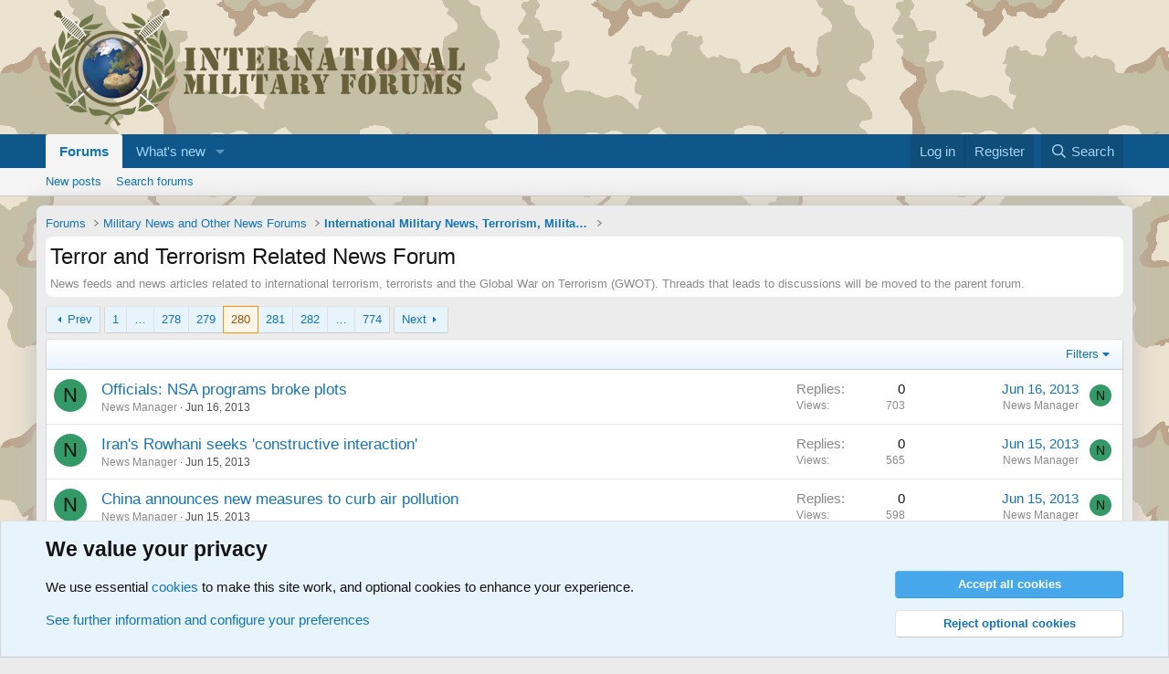

--- FILE ---
content_type: text/html; charset=utf-8
request_url: https://www.military-quotes.com/forums/forums/terror-and-terrorism-related-news-forum.74/page-280
body_size: 15699
content:
<!DOCTYPE html>
<html id="XF" lang="en-US" dir="LTR"
	data-xf="2.3"
	data-app="public"
	
	
	data-template="forum_view"
	data-container-key="node-74"
	data-content-key="forum-74"
	data-logged-in="false"
	data-cookie-prefix="xf_"
	data-csrf="1769074403,4736c870ee3dc9cf74fc312419ec5db8"
	class="has-no-js template-forum_view"
	>
<head>
	
	
	

	<meta charset="utf-8" />
	<title>Terror and Terrorism Related News Forum | Page 280 | International Military Forum - IMF</title>
	<link rel="manifest" href="/forums/webmanifest.php">

	<meta http-equiv="X-UA-Compatible" content="IE=Edge" />
	<meta name="viewport" content="width=device-width, initial-scale=1, viewport-fit=cover">

	
		<meta name="theme-color" content="#594d31" />
	

	<meta name="apple-mobile-web-app-title" content="IMF">
	
		<link rel="apple-touch-icon" href="/forums/data/assets/logo/globe-192x192.png">
		

	
		<link rel="canonical" href="https://www.military-quotes.com/forums/forums/terror-and-terrorism-related-news-forum.74/page-280" />
	
		<link rel="alternate" type="application/rss+xml" title="RSS feed for Terror and Terrorism Related News Forum" href="/forums/forums/terror-and-terrorism-related-news-forum.74/index.rss" />
	
		<link rel="prev" href="/forums/forums/terror-and-terrorism-related-news-forum.74/page-279" />
	
		<link rel="next" href="/forums/forums/terror-and-terrorism-related-news-forum.74/page-281" />
	

	
		
	
	
	<meta property="og:site_name" content="International Military Forum - IMF" />


	
	
		
	
	
	<meta property="og:type" content="website" />


	
	
		
	
	
	
		<meta property="og:title" content="Terror and Terrorism Related News Forum" />
		<meta property="twitter:title" content="Terror and Terrorism Related News Forum" />
	


	
	
		
	
	
	
		<meta name="description" content="News feeds and news articles related to international terrorism, terrorists and the Global War on Terrorism (GWOT). Threads that leads to discussions will..." />
		<meta property="og:description" content="News feeds and news articles related to international terrorism, terrorists and the Global War on Terrorism (GWOT). Threads that leads to discussions will be moved to the parent forum." />
		<meta property="twitter:description" content="News feeds and news articles related to international terrorism, terrorists and the Global War on Terrorism (GWOT). Threads that leads to discussions will be moved to the parent forum." />
	


	
	
		
	
	
	<meta property="og:url" content="https://www.military-quotes.com/forums/forums/terror-and-terrorism-related-news-forum.74/page-280" />


	
	
		
	
	
	
		<meta property="og:image" content="https://www.military-quotes.com/forums/data/assets/logo/globe-512x512.png" />
		<meta property="twitter:image" content="https://www.military-quotes.com/forums/data/assets/logo/globe-512x512.png" />
		<meta property="twitter:card" content="summary" />
	


	

	
	
	
	

	<link rel="stylesheet" href="/forums/css.php?css=public%3Anormalize.css%2Cpublic%3Afa.css%2Cpublic%3Acore.less%2Cpublic%3Aapp.less&amp;s=1&amp;l=1&amp;d=1752949172&amp;k=f8ae8fbe342b58dc202ff5a614c83ae4e3c278b9" />

	<link rel="stylesheet" href="/forums/css.php?css=public%3Anotices.less%2Cpublic%3Astructured_list.less%2Cpublic%3Aextra.less&amp;s=1&amp;l=1&amp;d=1752949172&amp;k=80d8edd247393a618a9b0f02c5b30e44aa7dab0e" />


	
		<script src="/forums/js/xf/preamble.min.js?_v=d6f05087"></script>
	

	
	<script src="/forums/js/vendor/vendor-compiled.js?_v=d6f05087" defer></script>
	<script src="/forums/js/xf/core-compiled.js?_v=d6f05087" defer></script>

	<script>
		XF.ready(() =>
		{
			XF.extendObject(true, XF.config, {
				// 
				userId: 0,
				enablePush: false,
				pushAppServerKey: '',
				url: {
					fullBase: 'https://www.military-quotes.com/forums/',
					basePath: '/forums/',
					css: '/forums/css.php?css=__SENTINEL__&s=1&l=1&d=1752949172',
					js: '/forums/js/__SENTINEL__?_v=d6f05087',
					icon: '/forums/data/local/icons/__VARIANT__.svg?v=1752949180#__NAME__',
					iconInline: '/forums/styles/fa/__VARIANT__/__NAME__.svg?v=5.15.3',
					keepAlive: '/forums/login/keep-alive'
				},
				cookie: {
					path: '/',
					domain: '',
					prefix: 'xf_',
					secure: true,
					consentMode: 'advanced',
					consented: []
				},
				cacheKey: 'f3ed7234243583f554e27d349fe769c5',
				csrf: '1769074403,4736c870ee3dc9cf74fc312419ec5db8',
				js: {},
				fullJs: false,
				css: {"public:notices.less":true,"public:structured_list.less":true,"public:extra.less":true},
				time: {
					now: 1769074403,
					today: 1769036400,
					todayDow: 4,
					tomorrow: 1769122800,
					yesterday: 1768950000,
					week: 1768518000,
					month: 1767222000,
					year: 1767222000
				},
				style: {
					light: '',
					dark: '',
					defaultColorScheme: 'light'
				},
				borderSizeFeature: '3px',
				fontAwesomeWeight: 'r',
				enableRtnProtect: true,
				
				enableFormSubmitSticky: true,
				imageOptimization: '0',
				imageOptimizationQuality: 0.85,
				uploadMaxFilesize: 2097152,
				uploadMaxWidth: 0,
				uploadMaxHeight: 0,
				allowedVideoExtensions: ["m4v","mov","mp4","mp4v","mpeg","mpg","ogv","webm"],
				allowedAudioExtensions: ["mp3","opus","ogg","wav"],
				shortcodeToEmoji: true,
				visitorCounts: {
					conversations_unread: '0',
					alerts_unviewed: '0',
					total_unread: '0',
					title_count: true,
					icon_indicator: true
				},
				jsMt: {"xf\/action.js":"bda0fd87","xf\/embed.js":"ce336d62","xf\/form.js":"ce336d62","xf\/structure.js":"bda0fd87","xf\/tooltip.js":"ce336d62"},
				jsState: {},
				publicMetadataLogoUrl: 'https://www.military-quotes.com/forums/data/assets/logo/globe-512x512.png',
				publicPushBadgeUrl: 'https://www.military-quotes.com/forums/styles/default/xenforo/bell.png'
			})

			XF.extendObject(XF.phrases, {
				// 
				date_x_at_time_y:     "{date} at {time}",
				day_x_at_time_y:      "{day} at {time}",
				yesterday_at_x:       "Yesterday at {time}",
				x_minutes_ago:        "{minutes} minutes ago",
				one_minute_ago:       "1 minute ago",
				a_moment_ago:         "A moment ago",
				today_at_x:           "Today at {time}",
				in_a_moment:          "In a moment",
				in_a_minute:          "In a minute",
				in_x_minutes:         "In {minutes} minutes",
				later_today_at_x:     "Later today at {time}",
				tomorrow_at_x:        "Tomorrow at {time}",
				short_date_x_minutes: "{minutes}m",
				short_date_x_hours:   "{hours}h",
				short_date_x_days:    "{days}d",

				day0: "Sunday",
				day1: "Monday",
				day2: "Tuesday",
				day3: "Wednesday",
				day4: "Thursday",
				day5: "Friday",
				day6: "Saturday",

				dayShort0: "Sun",
				dayShort1: "Mon",
				dayShort2: "Tue",
				dayShort3: "Wed",
				dayShort4: "Thu",
				dayShort5: "Fri",
				dayShort6: "Sat",

				month0: "January",
				month1: "February",
				month2: "March",
				month3: "April",
				month4: "May",
				month5: "June",
				month6: "July",
				month7: "August",
				month8: "September",
				month9: "October",
				month10: "November",
				month11: "December",

				active_user_changed_reload_page: "The active user has changed. Reload the page for the latest version.",
				server_did_not_respond_in_time_try_again: "The server did not respond in time. Please try again.",
				oops_we_ran_into_some_problems: "Oops! We ran into some problems.",
				oops_we_ran_into_some_problems_more_details_console: "Oops! We ran into some problems. Please try again later. More error details may be in the browser console.",
				file_too_large_to_upload: "The file is too large to be uploaded.",
				uploaded_file_is_too_large_for_server_to_process: "The uploaded file is too large for the server to process.",
				files_being_uploaded_are_you_sure: "Files are still being uploaded. Are you sure you want to submit this form?",
				attach: "Attach files",
				rich_text_box: "Rich text box",
				close: "Close",
				link_copied_to_clipboard: "Link copied to clipboard.",
				text_copied_to_clipboard: "Text copied to clipboard.",
				loading: "Loading…",
				you_have_exceeded_maximum_number_of_selectable_items: "You have exceeded the maximum number of selectable items.",

				processing: "Processing",
				'processing...': "Processing…",

				showing_x_of_y_items: "Showing {count} of {total} items",
				showing_all_items: "Showing all items",
				no_items_to_display: "No items to display",

				number_button_up: "Increase",
				number_button_down: "Decrease",

				push_enable_notification_title: "Push notifications enabled successfully at International Military Forum - IMF",
				push_enable_notification_body: "Thank you for enabling push notifications!",

				pull_down_to_refresh: "Pull down to refresh",
				release_to_refresh: "Release to refresh",
				refreshing: "Refreshing…"
			})
		})
	</script>

	


	
		<link rel="icon" type="image/png" href="https://www.military-quotes.com/forums/data/assets/logo/globe-32x32.png" sizes="32x32" />
	

	
</head>
<body data-template="forum_view">

<div class="p-pageWrapper" id="top">

	

	<header class="p-header" id="header">
		<div class="p-header-inner">
			<div class="p-header-content">
				<div class="p-header-logo p-header-logo--image">
					<a href="/forums/">
						

	

	
		
		

		
	

	

	<picture data-variations="{&quot;default&quot;:{&quot;1&quot;:&quot;\/forums\/data\/assets\/logo\/LOGO-INTERNATIONALMILITARYFORUMS.png&quot;,&quot;2&quot;:null}}">
		
		
		

		

		<img src="/forums/data/assets/logo/LOGO-INTERNATIONALMILITARYFORUMS.png"  width="459" height="135" alt="International Military Forum - IMF"  />
	</picture>


					</a>
				</div>

				
			</div>
		</div>
	</header>

	
	

	
		<div class="p-navSticky p-navSticky--primary" data-xf-init="sticky-header">
			
		<nav class="p-nav">
			<div class="p-nav-inner">
				<button type="button" class="button button--plain p-nav-menuTrigger" data-xf-click="off-canvas" data-menu=".js-headerOffCanvasMenu" tabindex="0" aria-label="Menu"><span class="button-text">
					<i aria-hidden="true"></i>
				</span></button>

				<div class="p-nav-smallLogo">
					<a href="/forums/">
						

	

	
		
		

		
	

	

	<picture data-variations="{&quot;default&quot;:{&quot;1&quot;:&quot;\/forums\/data\/assets\/logo\/LOGO-INTERNATIONALMILITARYFORUMS.png&quot;,&quot;2&quot;:null}}">
		
		
		

		

		<img src="/forums/data/assets/logo/LOGO-INTERNATIONALMILITARYFORUMS.png"  width="459" height="135" alt="International Military Forum - IMF"  />
	</picture>


					</a>
				</div>

				<div class="p-nav-scroller hScroller" data-xf-init="h-scroller" data-auto-scroll=".p-navEl.is-selected">
					<div class="hScroller-scroll">
						<ul class="p-nav-list js-offCanvasNavSource">
							
								<li>
									
	<div class="p-navEl is-selected" data-has-children="true">
	

		
	
	<a href="/forums/"
	class="p-navEl-link p-navEl-link--splitMenu "
	
	
	data-nav-id="forums">Forums</a>


		<a data-xf-key="1"
			data-xf-click="menu"
			data-menu-pos-ref="< .p-navEl"
			class="p-navEl-splitTrigger"
			role="button"
			tabindex="0"
			aria-label="Toggle expanded"
			aria-expanded="false"
			aria-haspopup="true"></a>

		
	
		<div class="menu menu--structural" data-menu="menu" aria-hidden="true">
			<div class="menu-content">
				
					
	
	
	<a href="/forums/whats-new/posts/"
	class="menu-linkRow u-indentDepth0 js-offCanvasCopy "
	
	
	data-nav-id="newPosts">New posts</a>

	

				
					
	
	
	<a href="/forums/search/?type=post"
	class="menu-linkRow u-indentDepth0 js-offCanvasCopy "
	
	
	data-nav-id="searchForums">Search forums</a>

	

				
			</div>
		</div>
	
	</div>

								</li>
							
								<li>
									
	<div class="p-navEl " data-has-children="true">
	

		
	
	<a href="/forums/whats-new/"
	class="p-navEl-link p-navEl-link--splitMenu "
	
	
	data-nav-id="whatsNew">What's new</a>


		<a data-xf-key="2"
			data-xf-click="menu"
			data-menu-pos-ref="< .p-navEl"
			class="p-navEl-splitTrigger"
			role="button"
			tabindex="0"
			aria-label="Toggle expanded"
			aria-expanded="false"
			aria-haspopup="true"></a>

		
	
		<div class="menu menu--structural" data-menu="menu" aria-hidden="true">
			<div class="menu-content">
				
					
	
	
	<a href="/forums/featured/"
	class="menu-linkRow u-indentDepth0 js-offCanvasCopy "
	
	
	data-nav-id="featured">Featured content</a>

	

				
					
	
	
	<a href="/forums/whats-new/posts/"
	class="menu-linkRow u-indentDepth0 js-offCanvasCopy "
	 rel="nofollow"
	
	data-nav-id="whatsNewPosts">New posts</a>

	

				
			</div>
		</div>
	
	</div>

								</li>
							
						</ul>
					</div>
				</div>

				<div class="p-nav-opposite">
					<div class="p-navgroup p-account p-navgroup--guest">
						
							<a href="/forums/login/" class="p-navgroup-link p-navgroup-link--textual p-navgroup-link--logIn"
								data-xf-click="overlay" data-follow-redirects="on">
								<span class="p-navgroup-linkText">Log in</span>
							</a>
							
								<a href="/forums/register/" class="p-navgroup-link p-navgroup-link--textual p-navgroup-link--register"
									data-xf-click="overlay" data-follow-redirects="on">
									<span class="p-navgroup-linkText">Register</span>
								</a>
							
						
					</div>

					<div class="p-navgroup p-discovery">
						<a href="/forums/whats-new/"
							class="p-navgroup-link p-navgroup-link--iconic p-navgroup-link--whatsnew"
							aria-label="What&#039;s new"
							title="What&#039;s new">
							<i aria-hidden="true"></i>
							<span class="p-navgroup-linkText">What's new</span>
						</a>

						
							<a href="/forums/search/"
								class="p-navgroup-link p-navgroup-link--iconic p-navgroup-link--search"
								data-xf-click="menu"
								data-xf-key="/"
								aria-label="Search"
								aria-expanded="false"
								aria-haspopup="true"
								title="Search">
								<i aria-hidden="true"></i>
								<span class="p-navgroup-linkText">Search</span>
							</a>
							<div class="menu menu--structural menu--wide" data-menu="menu" aria-hidden="true">
								<form action="/forums/search/search" method="post"
									class="menu-content"
									data-xf-init="quick-search">

									<h3 class="menu-header">Search</h3>
									
									<div class="menu-row">
										
											<div class="inputGroup inputGroup--joined">
												<input type="text" class="input" name="keywords" data-acurl="/forums/search/auto-complete" placeholder="Search…" aria-label="Search" data-menu-autofocus="true" />
												
			<select name="constraints" class="js-quickSearch-constraint input" aria-label="Search within">
				<option value="">Everywhere</option>
<option value="{&quot;search_type&quot;:&quot;post&quot;}">Threads</option>
<option value="{&quot;search_type&quot;:&quot;post&quot;,&quot;c&quot;:{&quot;nodes&quot;:[74],&quot;child_nodes&quot;:1}}">This forum</option>

			</select>
		
											</div>
										
									</div>

									
									<div class="menu-row">
										<label class="iconic"><input type="checkbox"  name="c[title_only]" value="1" /><i aria-hidden="true"></i><span class="iconic-label">Search titles only</span></label>

									</div>
									
									<div class="menu-row">
										<div class="inputGroup">
											<span class="inputGroup-text" id="ctrl_search_menu_by_member">By:</span>
											<input type="text" class="input" name="c[users]" data-xf-init="auto-complete" placeholder="Member" aria-labelledby="ctrl_search_menu_by_member" />
										</div>
									</div>
									<div class="menu-footer">
									<span class="menu-footer-controls">
										<button type="submit" class="button button--icon button--icon--search button--primary"><i class="fa--xf far fa-search "><svg xmlns="http://www.w3.org/2000/svg" role="img" aria-hidden="true" ><use href="/forums/data/local/icons/regular.svg?v=1752949180#search"></use></svg></i><span class="button-text">Search</span></button>
										<button type="submit" class="button " name="from_search_menu"><span class="button-text">Advanced search…</span></button>
									</span>
									</div>

									<input type="hidden" name="_xfToken" value="1769074403,4736c870ee3dc9cf74fc312419ec5db8" />
								</form>
							</div>
						
					</div>
				</div>
			</div>
		</nav>
	
		</div>
		
		
			<div class="p-sectionLinks">
				<div class="p-sectionLinks-inner hScroller" data-xf-init="h-scroller">
					<div class="hScroller-scroll">
						<ul class="p-sectionLinks-list">
							
								<li>
									
	<div class="p-navEl " >
	

		
	
	<a href="/forums/whats-new/posts/"
	class="p-navEl-link "
	
	data-xf-key="alt+1"
	data-nav-id="newPosts">New posts</a>


		

		
	
	</div>

								</li>
							
								<li>
									
	<div class="p-navEl " >
	

		
	
	<a href="/forums/search/?type=post"
	class="p-navEl-link "
	
	data-xf-key="alt+2"
	data-nav-id="searchForums">Search forums</a>


		

		
	
	</div>

								</li>
							
						</ul>
					</div>
				</div>
			</div>
			
	
		

	<div class="offCanvasMenu offCanvasMenu--nav js-headerOffCanvasMenu" data-menu="menu" aria-hidden="true" data-ocm-builder="navigation">
		<div class="offCanvasMenu-backdrop" data-menu-close="true"></div>
		<div class="offCanvasMenu-content">
			<div class="offCanvasMenu-header">
				Menu
				<a class="offCanvasMenu-closer" data-menu-close="true" role="button" tabindex="0" aria-label="Close"></a>
			</div>
			
				<div class="p-offCanvasRegisterLink">
					<div class="offCanvasMenu-linkHolder">
						<a href="/forums/login/" class="offCanvasMenu-link" data-xf-click="overlay" data-menu-close="true">
							Log in
						</a>
					</div>
					<hr class="offCanvasMenu-separator" />
					
						<div class="offCanvasMenu-linkHolder">
							<a href="/forums/register/" class="offCanvasMenu-link" data-xf-click="overlay" data-menu-close="true">
								Register
							</a>
						</div>
						<hr class="offCanvasMenu-separator" />
					
				</div>
			
			<div class="js-offCanvasNavTarget"></div>
			<div class="offCanvasMenu-installBanner js-installPromptContainer" style="display: none;" data-xf-init="install-prompt">
				<div class="offCanvasMenu-installBanner-header">Install the app</div>
				<button type="button" class="button js-installPromptButton"><span class="button-text">Install</span></button>
				<template class="js-installTemplateIOS">
					<div class="js-installTemplateContent">
						<div class="overlay-title">How to install the app on iOS</div>
						<div class="block-body">
							<div class="block-row">
								<p>
									Follow along with the video below to see how to install our site as a web app on your home screen.
								</p>
								<p style="text-align: center">
									<video src="/forums/styles/default/xenforo/add_to_home.mp4"
										width="280" height="480" autoplay loop muted playsinline></video>
								</p>
								<p>
									<small><strong>Note:</strong> This feature may not be available in some browsers.</small>
								</p>
							</div>
						</div>
					</div>
				</template>
			</div>
		</div>
	</div>

	<div class="p-body">
		<div class="p-body-inner">
			<!--XF:EXTRA_OUTPUT-->

			

			

			
			
	
		<ul class="p-breadcrumbs "
			itemscope itemtype="https://schema.org/BreadcrumbList">
			
				

				
				

				

				
					
					
	<li itemprop="itemListElement" itemscope itemtype="https://schema.org/ListItem">
		<a href="/forums/" itemprop="item">
			<span itemprop="name">Forums</span>
		</a>
		<meta itemprop="position" content="1" />
	</li>

				
				
					
					
	<li itemprop="itemListElement" itemscope itemtype="https://schema.org/ListItem">
		<a href="/forums/#military-news-and-other-news-forums.86" itemprop="item">
			<span itemprop="name">Military News and Other News Forums</span>
		</a>
		<meta itemprop="position" content="2" />
	</li>

				
					
					
	<li itemprop="itemListElement" itemscope itemtype="https://schema.org/ListItem">
		<a href="/forums/forums/international-military-news-terrorism-military-h.87/" itemprop="item">
			<span itemprop="name">International Military News, Terrorism, Military H</span>
		</a>
		<meta itemprop="position" content="3" />
	</li>

				
			
		</ul>
	

			

			
	<noscript class="js-jsWarning"><div class="blockMessage blockMessage--important blockMessage--iconic u-noJsOnly">JavaScript is disabled. For a better experience, please enable JavaScript in your browser before proceeding.</div></noscript>

			
	<div class="blockMessage blockMessage--important blockMessage--iconic js-browserWarning" style="display: none">You are using an out of date browser. It  may not display this or other websites correctly.<br />You should upgrade or use an <a href="https://www.google.com/chrome/" target="_blank" rel="noopener">alternative browser</a>.</div>


			
				<div class="p-body-header">
					
						
							<div class="p-title ">
								
									
										<h1 class="p-title-value">Terror and Terrorism Related News Forum</h1>
									
									
								
							</div>
						

						
							<div class="p-description">News feeds and news articles related to international terrorism, terrorists and the Global War on Terrorism (GWOT). Threads that leads to discussions will be moved to the parent forum.</div>
						
					
				</div>
			

			<div class="p-body-main  ">
				
				<div class="p-body-contentCol"></div>
				

				

				<div class="p-body-content">
					
					<div class="p-body-pageContent">







	
	
	






	

	
		
	

















<div class="block " data-xf-init="" data-type="thread" data-href="/forums/inline-mod/">

	<div class="block-outer"><div class="block-outer-main"><nav class="pageNavWrapper pageNavWrapper--mixed ">



<div class="pageNav pageNav--skipStart pageNav--skipEnd">
	
		<a href="/forums/forums/terror-and-terrorism-related-news-forum.74/page-279" class="pageNav-jump pageNav-jump--prev">Prev</a>
	

	<ul class="pageNav-main">
		

	
		<li class="pageNav-page "><a href="/forums/forums/terror-and-terrorism-related-news-forum.74/">1</a></li>
	


		
			
				<li class="pageNav-page pageNav-page--skip pageNav-page--skipStart">
					<a data-xf-init="tooltip" title="Go to page"
						data-xf-click="menu"
						role="button" tabindex="0" aria-expanded="false" aria-haspopup="true">…</a>
					

	<div class="menu menu--pageJump" data-menu="menu" aria-hidden="true">
		<div class="menu-content">
			<h4 class="menu-header">Go to page</h4>
			<div class="menu-row" data-xf-init="page-jump" data-page-url="/forums/forums/terror-and-terrorism-related-news-forum.74/page-%page%">
				<div class="inputGroup inputGroup--numbers">
					<div class="inputGroup inputGroup--numbers inputNumber" data-xf-init="number-box"><input type="number" pattern="\d*" class="input input--number js-numberBoxTextInput input input--numberNarrow js-pageJumpPage" value="277"  min="1" max="774" step="1" required="required" data-menu-autofocus="true" /></div>
					<span class="inputGroup-text"><button type="button" class="button js-pageJumpGo"><span class="button-text">Go</span></button></span>
				</div>
			</div>
		</div>
	</div>

				</li>
			
		

		
			

	
		<li class="pageNav-page pageNav-page--earlier"><a href="/forums/forums/terror-and-terrorism-related-news-forum.74/page-278">278</a></li>
	

		
			

	
		<li class="pageNav-page pageNav-page--earlier"><a href="/forums/forums/terror-and-terrorism-related-news-forum.74/page-279">279</a></li>
	

		
			

	
		<li class="pageNav-page pageNav-page--current "><a href="/forums/forums/terror-and-terrorism-related-news-forum.74/page-280">280</a></li>
	

		
			

	
		<li class="pageNav-page pageNav-page--later"><a href="/forums/forums/terror-and-terrorism-related-news-forum.74/page-281">281</a></li>
	

		
			

	
		<li class="pageNav-page pageNav-page--later"><a href="/forums/forums/terror-and-terrorism-related-news-forum.74/page-282">282</a></li>
	

		

		
			
				<li class="pageNav-page pageNav-page--skip pageNav-page--skipEnd">
					<a data-xf-init="tooltip" title="Go to page"
						data-xf-click="menu"
						role="button" tabindex="0" aria-expanded="false" aria-haspopup="true">…</a>
					

	<div class="menu menu--pageJump" data-menu="menu" aria-hidden="true">
		<div class="menu-content">
			<h4 class="menu-header">Go to page</h4>
			<div class="menu-row" data-xf-init="page-jump" data-page-url="/forums/forums/terror-and-terrorism-related-news-forum.74/page-%page%">
				<div class="inputGroup inputGroup--numbers">
					<div class="inputGroup inputGroup--numbers inputNumber" data-xf-init="number-box"><input type="number" pattern="\d*" class="input input--number js-numberBoxTextInput input input--numberNarrow js-pageJumpPage" value="283"  min="1" max="774" step="1" required="required" data-menu-autofocus="true" /></div>
					<span class="inputGroup-text"><button type="button" class="button js-pageJumpGo"><span class="button-text">Go</span></button></span>
				</div>
			</div>
		</div>
	</div>

				</li>
			
		

		

	
		<li class="pageNav-page "><a href="/forums/forums/terror-and-terrorism-related-news-forum.74/page-774">774</a></li>
	

	</ul>

	
		<a href="/forums/forums/terror-and-terrorism-related-news-forum.74/page-281" class="pageNav-jump pageNav-jump--next">Next</a>
	
</div>

<div class="pageNavSimple">
	
		<a href="/forums/forums/terror-and-terrorism-related-news-forum.74/"
			class="pageNavSimple-el pageNavSimple-el--first"
			data-xf-init="tooltip" title="First">
			<i aria-hidden="true"></i> <span class="u-srOnly">First</span>
		</a>
		<a href="/forums/forums/terror-and-terrorism-related-news-forum.74/page-279" class="pageNavSimple-el pageNavSimple-el--prev">
			<i aria-hidden="true"></i> Prev
		</a>
	

	<a class="pageNavSimple-el pageNavSimple-el--current"
		data-xf-init="tooltip" title="Go to page"
		data-xf-click="menu" role="button" tabindex="0" aria-expanded="false" aria-haspopup="true">
		280 of 774
	</a>
	

	<div class="menu menu--pageJump" data-menu="menu" aria-hidden="true">
		<div class="menu-content">
			<h4 class="menu-header">Go to page</h4>
			<div class="menu-row" data-xf-init="page-jump" data-page-url="/forums/forums/terror-and-terrorism-related-news-forum.74/page-%page%">
				<div class="inputGroup inputGroup--numbers">
					<div class="inputGroup inputGroup--numbers inputNumber" data-xf-init="number-box"><input type="number" pattern="\d*" class="input input--number js-numberBoxTextInput input input--numberNarrow js-pageJumpPage" value="280"  min="1" max="774" step="1" required="required" data-menu-autofocus="true" /></div>
					<span class="inputGroup-text"><button type="button" class="button js-pageJumpGo"><span class="button-text">Go</span></button></span>
				</div>
			</div>
		</div>
	</div>


	
		<a href="/forums/forums/terror-and-terrorism-related-news-forum.74/page-281" class="pageNavSimple-el pageNavSimple-el--next">
			Next <i aria-hidden="true"></i>
		</a>
		<a href="/forums/forums/terror-and-terrorism-related-news-forum.74/page-774"
			class="pageNavSimple-el pageNavSimple-el--last"
			data-xf-init="tooltip" title="Last">
			<i aria-hidden="true"></i> <span class="u-srOnly">Last</span>
		</a>
	
</div>

</nav>



</div></div>

	<div class="block-container">

		
			<div class="block-filterBar">
				<div class="filterBar">
					

					<a class="filterBar-menuTrigger" data-xf-click="menu" role="button" tabindex="0" aria-expanded="false" aria-haspopup="true">Filters</a>
					<div class="menu menu--wide" data-menu="menu" aria-hidden="true"
						data-href="/forums/forums/terror-and-terrorism-related-news-forum.74/filters"
						data-load-target=".js-filterMenuBody">
						<div class="menu-content">
							<h4 class="menu-header">Show only:</h4>
							<div class="js-filterMenuBody">
								<div class="menu-row">Loading…</div>
							</div>
						</div>
					</div>
				</div>
			</div>
		

		

		<div class="block-body">
			
				<div class="structItemContainer">
					

	

	



					
						

						<div class="structItemContainer-group js-threadList">
							
								
									

	

	<div class="structItem structItem--thread js-inlineModContainer js-threadListItem-103537" data-author="News Manager">

	
		<div class="structItem-cell structItem-cell--icon">
			<div class="structItem-iconContainer">
				<a href="/forums/members/news-manager.1778/" class="avatar avatar--s avatar--default avatar--default--dynamic" data-user-id="1778" data-xf-init="member-tooltip" style="background-color: #339966; color: #06130d">
			<span class="avatar-u1778-s" role="img" aria-label="News Manager">N</span> 
		</a>
				
			</div>
		</div>
	

	
		<div class="structItem-cell structItem-cell--main" data-xf-init="touch-proxy">
			

			<div class="structItem-title">
				
				
				<a href="/forums/threads/officials-nsa-programs-broke-plots.103537/" class="" data-tp-primary="on" data-xf-init="" data-preview-url=""
					>
					Officials: NSA programs broke plots
				</a>
			</div>

			<div class="structItem-minor">
				

				
					<ul class="structItem-parts">
						<li><a href="/forums/members/news-manager.1778/" class="username " dir="auto" data-user-id="1778" data-xf-init="member-tooltip">News Manager</a></li>
						<li class="structItem-startDate"><a href="/forums/threads/officials-nsa-programs-broke-plots.103537/" rel="nofollow"><time  class="u-dt" dir="auto" datetime="2013-06-16T08:12:27+0200" data-timestamp="1371363147" data-date="Jun 16, 2013" data-time="8:12 AM" data-short="Jun &#039;13" title="Jun 16, 2013 at 8:12 AM">Jun 16, 2013</time></a></li>
						
					</ul>

					
				
			</div>
		</div>
	

	
		<div class="structItem-cell structItem-cell--meta" title="First message reaction score: 0">
			<dl class="pairs pairs--justified">
				<dt>Replies</dt>
				<dd>0</dd>
			</dl>
			<dl class="pairs pairs--justified structItem-minor">
				<dt>Views</dt>
				<dd>703</dd>
			</dl>
		</div>
	

	
		<div class="structItem-cell structItem-cell--latest">
			
				<a href="/forums/threads/officials-nsa-programs-broke-plots.103537/latest" rel="nofollow"><time  class="structItem-latestDate u-dt" dir="auto" datetime="2013-06-16T08:12:27+0200" data-timestamp="1371363147" data-date="Jun 16, 2013" data-time="8:12 AM" data-short="Jun &#039;13" title="Jun 16, 2013 at 8:12 AM">Jun 16, 2013</time></a>
				<div class="structItem-minor">
					
						<a href="/forums/members/news-manager.1778/" class="username " dir="auto" data-user-id="1778" data-xf-init="member-tooltip">News Manager</a>
					
				</div>
			
		</div>
	

	
		<div class="structItem-cell structItem-cell--icon structItem-cell--iconEnd">
			<div class="structItem-iconContainer">
				
					<a href="/forums/members/news-manager.1778/" class="avatar avatar--xxs avatar--default avatar--default--dynamic" data-user-id="1778" data-xf-init="member-tooltip" style="background-color: #339966; color: #06130d">
			<span class="avatar-u1778-s" role="img" aria-label="News Manager">N</span> 
		</a>
				
			</div>
		</div>
	

	</div>

								
									

	

	<div class="structItem structItem--thread js-inlineModContainer js-threadListItem-103533" data-author="News Manager">

	
		<div class="structItem-cell structItem-cell--icon">
			<div class="structItem-iconContainer">
				<a href="/forums/members/news-manager.1778/" class="avatar avatar--s avatar--default avatar--default--dynamic" data-user-id="1778" data-xf-init="member-tooltip" style="background-color: #339966; color: #06130d">
			<span class="avatar-u1778-s" role="img" aria-label="News Manager">N</span> 
		</a>
				
			</div>
		</div>
	

	
		<div class="structItem-cell structItem-cell--main" data-xf-init="touch-proxy">
			

			<div class="structItem-title">
				
				
				<a href="/forums/threads/irans-rowhani-seeks-constructive-interaction.103533/" class="" data-tp-primary="on" data-xf-init="" data-preview-url=""
					>
					Iran&#039;s Rowhani seeks &#039;constructive interaction&#039;
				</a>
			</div>

			<div class="structItem-minor">
				

				
					<ul class="structItem-parts">
						<li><a href="/forums/members/news-manager.1778/" class="username " dir="auto" data-user-id="1778" data-xf-init="member-tooltip">News Manager</a></li>
						<li class="structItem-startDate"><a href="/forums/threads/irans-rowhani-seeks-constructive-interaction.103533/" rel="nofollow"><time  class="u-dt" dir="auto" datetime="2013-06-15T20:00:33+0200" data-timestamp="1371319233" data-date="Jun 15, 2013" data-time="8:00 PM" data-short="Jun &#039;13" title="Jun 15, 2013 at 8:00 PM">Jun 15, 2013</time></a></li>
						
					</ul>

					
				
			</div>
		</div>
	

	
		<div class="structItem-cell structItem-cell--meta" title="First message reaction score: 0">
			<dl class="pairs pairs--justified">
				<dt>Replies</dt>
				<dd>0</dd>
			</dl>
			<dl class="pairs pairs--justified structItem-minor">
				<dt>Views</dt>
				<dd>565</dd>
			</dl>
		</div>
	

	
		<div class="structItem-cell structItem-cell--latest">
			
				<a href="/forums/threads/irans-rowhani-seeks-constructive-interaction.103533/latest" rel="nofollow"><time  class="structItem-latestDate u-dt" dir="auto" datetime="2013-06-15T20:00:33+0200" data-timestamp="1371319233" data-date="Jun 15, 2013" data-time="8:00 PM" data-short="Jun &#039;13" title="Jun 15, 2013 at 8:00 PM">Jun 15, 2013</time></a>
				<div class="structItem-minor">
					
						<a href="/forums/members/news-manager.1778/" class="username " dir="auto" data-user-id="1778" data-xf-init="member-tooltip">News Manager</a>
					
				</div>
			
		</div>
	

	
		<div class="structItem-cell structItem-cell--icon structItem-cell--iconEnd">
			<div class="structItem-iconContainer">
				
					<a href="/forums/members/news-manager.1778/" class="avatar avatar--xxs avatar--default avatar--default--dynamic" data-user-id="1778" data-xf-init="member-tooltip" style="background-color: #339966; color: #06130d">
			<span class="avatar-u1778-s" role="img" aria-label="News Manager">N</span> 
		</a>
				
			</div>
		</div>
	

	</div>

								
									

	

	<div class="structItem structItem--thread js-inlineModContainer js-threadListItem-103532" data-author="News Manager">

	
		<div class="structItem-cell structItem-cell--icon">
			<div class="structItem-iconContainer">
				<a href="/forums/members/news-manager.1778/" class="avatar avatar--s avatar--default avatar--default--dynamic" data-user-id="1778" data-xf-init="member-tooltip" style="background-color: #339966; color: #06130d">
			<span class="avatar-u1778-s" role="img" aria-label="News Manager">N</span> 
		</a>
				
			</div>
		</div>
	

	
		<div class="structItem-cell structItem-cell--main" data-xf-init="touch-proxy">
			

			<div class="structItem-title">
				
				
				<a href="/forums/threads/china-announces-new-measures-to-curb-air-pollution.103532/" class="" data-tp-primary="on" data-xf-init="" data-preview-url=""
					>
					China announces new measures to curb air pollution
				</a>
			</div>

			<div class="structItem-minor">
				

				
					<ul class="structItem-parts">
						<li><a href="/forums/members/news-manager.1778/" class="username " dir="auto" data-user-id="1778" data-xf-init="member-tooltip">News Manager</a></li>
						<li class="structItem-startDate"><a href="/forums/threads/china-announces-new-measures-to-curb-air-pollution.103532/" rel="nofollow"><time  class="u-dt" dir="auto" datetime="2013-06-15T20:00:33+0200" data-timestamp="1371319233" data-date="Jun 15, 2013" data-time="8:00 PM" data-short="Jun &#039;13" title="Jun 15, 2013 at 8:00 PM">Jun 15, 2013</time></a></li>
						
					</ul>

					
				
			</div>
		</div>
	

	
		<div class="structItem-cell structItem-cell--meta" title="First message reaction score: 0">
			<dl class="pairs pairs--justified">
				<dt>Replies</dt>
				<dd>0</dd>
			</dl>
			<dl class="pairs pairs--justified structItem-minor">
				<dt>Views</dt>
				<dd>598</dd>
			</dl>
		</div>
	

	
		<div class="structItem-cell structItem-cell--latest">
			
				<a href="/forums/threads/china-announces-new-measures-to-curb-air-pollution.103532/latest" rel="nofollow"><time  class="structItem-latestDate u-dt" dir="auto" datetime="2013-06-15T20:00:33+0200" data-timestamp="1371319233" data-date="Jun 15, 2013" data-time="8:00 PM" data-short="Jun &#039;13" title="Jun 15, 2013 at 8:00 PM">Jun 15, 2013</time></a>
				<div class="structItem-minor">
					
						<a href="/forums/members/news-manager.1778/" class="username " dir="auto" data-user-id="1778" data-xf-init="member-tooltip">News Manager</a>
					
				</div>
			
		</div>
	

	
		<div class="structItem-cell structItem-cell--icon structItem-cell--iconEnd">
			<div class="structItem-iconContainer">
				
					<a href="/forums/members/news-manager.1778/" class="avatar avatar--xxs avatar--default avatar--default--dynamic" data-user-id="1778" data-xf-init="member-tooltip" style="background-color: #339966; color: #06130d">
			<span class="avatar-u1778-s" role="img" aria-label="News Manager">N</span> 
		</a>
				
			</div>
		</div>
	

	</div>

								
									

	

	<div class="structItem structItem--thread js-inlineModContainer js-threadListItem-103531" data-author="News Manager">

	
		<div class="structItem-cell structItem-cell--icon">
			<div class="structItem-iconContainer">
				<a href="/forums/members/news-manager.1778/" class="avatar avatar--s avatar--default avatar--default--dynamic" data-user-id="1778" data-xf-init="member-tooltip" style="background-color: #339966; color: #06130d">
			<span class="avatar-u1778-s" role="img" aria-label="News Manager">N</span> 
		</a>
				
			</div>
		</div>
	

	
		<div class="structItem-cell structItem-cell--main" data-xf-init="touch-proxy">
			

			<div class="structItem-title">
				
				
				<a href="/forums/threads/secret-to-prism-success-even-bigger-data-seizure.103531/" class="" data-tp-primary="on" data-xf-init="" data-preview-url=""
					>
					Secret to Prism success: Even bigger data seizure
				</a>
			</div>

			<div class="structItem-minor">
				

				
					<ul class="structItem-parts">
						<li><a href="/forums/members/news-manager.1778/" class="username " dir="auto" data-user-id="1778" data-xf-init="member-tooltip">News Manager</a></li>
						<li class="structItem-startDate"><a href="/forums/threads/secret-to-prism-success-even-bigger-data-seizure.103531/" rel="nofollow"><time  class="u-dt" dir="auto" datetime="2013-06-15T20:00:33+0200" data-timestamp="1371319233" data-date="Jun 15, 2013" data-time="8:00 PM" data-short="Jun &#039;13" title="Jun 15, 2013 at 8:00 PM">Jun 15, 2013</time></a></li>
						
					</ul>

					
				
			</div>
		</div>
	

	
		<div class="structItem-cell structItem-cell--meta" title="First message reaction score: 0">
			<dl class="pairs pairs--justified">
				<dt>Replies</dt>
				<dd>0</dd>
			</dl>
			<dl class="pairs pairs--justified structItem-minor">
				<dt>Views</dt>
				<dd>590</dd>
			</dl>
		</div>
	

	
		<div class="structItem-cell structItem-cell--latest">
			
				<a href="/forums/threads/secret-to-prism-success-even-bigger-data-seizure.103531/latest" rel="nofollow"><time  class="structItem-latestDate u-dt" dir="auto" datetime="2013-06-15T20:00:33+0200" data-timestamp="1371319233" data-date="Jun 15, 2013" data-time="8:00 PM" data-short="Jun &#039;13" title="Jun 15, 2013 at 8:00 PM">Jun 15, 2013</time></a>
				<div class="structItem-minor">
					
						<a href="/forums/members/news-manager.1778/" class="username " dir="auto" data-user-id="1778" data-xf-init="member-tooltip">News Manager</a>
					
				</div>
			
		</div>
	

	
		<div class="structItem-cell structItem-cell--icon structItem-cell--iconEnd">
			<div class="structItem-iconContainer">
				
					<a href="/forums/members/news-manager.1778/" class="avatar avatar--xxs avatar--default avatar--default--dynamic" data-user-id="1778" data-xf-init="member-tooltip" style="background-color: #339966; color: #06130d">
			<span class="avatar-u1778-s" role="img" aria-label="News Manager">N</span> 
		</a>
				
			</div>
		</div>
	

	</div>

								
									

	

	<div class="structItem structItem--thread js-inlineModContainer js-threadListItem-103525" data-author="News Manager">

	
		<div class="structItem-cell structItem-cell--icon">
			<div class="structItem-iconContainer">
				<a href="/forums/members/news-manager.1778/" class="avatar avatar--s avatar--default avatar--default--dynamic" data-user-id="1778" data-xf-init="member-tooltip" style="background-color: #339966; color: #06130d">
			<span class="avatar-u1778-s" role="img" aria-label="News Manager">N</span> 
		</a>
				
			</div>
		</div>
	

	
		<div class="structItem-cell structItem-cell--main" data-xf-init="touch-proxy">
			

			<div class="structItem-title">
				
				
				<a href="/forums/threads/explosions-underscore-danger-of-plants.103525/" class="" data-tp-primary="on" data-xf-init="" data-preview-url=""
					>
					Explosions underscore danger of plants
				</a>
			</div>

			<div class="structItem-minor">
				

				
					<ul class="structItem-parts">
						<li><a href="/forums/members/news-manager.1778/" class="username " dir="auto" data-user-id="1778" data-xf-init="member-tooltip">News Manager</a></li>
						<li class="structItem-startDate"><a href="/forums/threads/explosions-underscore-danger-of-plants.103525/" rel="nofollow"><time  class="u-dt" dir="auto" datetime="2013-06-15T08:00:09+0200" data-timestamp="1371276009" data-date="Jun 15, 2013" data-time="8:00 AM" data-short="Jun &#039;13" title="Jun 15, 2013 at 8:00 AM">Jun 15, 2013</time></a></li>
						
					</ul>

					
				
			</div>
		</div>
	

	
		<div class="structItem-cell structItem-cell--meta" title="First message reaction score: 0">
			<dl class="pairs pairs--justified">
				<dt>Replies</dt>
				<dd>0</dd>
			</dl>
			<dl class="pairs pairs--justified structItem-minor">
				<dt>Views</dt>
				<dd>574</dd>
			</dl>
		</div>
	

	
		<div class="structItem-cell structItem-cell--latest">
			
				<a href="/forums/threads/explosions-underscore-danger-of-plants.103525/latest" rel="nofollow"><time  class="structItem-latestDate u-dt" dir="auto" datetime="2013-06-15T08:00:09+0200" data-timestamp="1371276009" data-date="Jun 15, 2013" data-time="8:00 AM" data-short="Jun &#039;13" title="Jun 15, 2013 at 8:00 AM">Jun 15, 2013</time></a>
				<div class="structItem-minor">
					
						<a href="/forums/members/news-manager.1778/" class="username " dir="auto" data-user-id="1778" data-xf-init="member-tooltip">News Manager</a>
					
				</div>
			
		</div>
	

	
		<div class="structItem-cell structItem-cell--icon structItem-cell--iconEnd">
			<div class="structItem-iconContainer">
				
					<a href="/forums/members/news-manager.1778/" class="avatar avatar--xxs avatar--default avatar--default--dynamic" data-user-id="1778" data-xf-init="member-tooltip" style="background-color: #339966; color: #06130d">
			<span class="avatar-u1778-s" role="img" aria-label="News Manager">N</span> 
		</a>
				
			</div>
		</div>
	

	</div>

								
									

	

	<div class="structItem structItem--thread js-inlineModContainer js-threadListItem-103524" data-author="News Manager">

	
		<div class="structItem-cell structItem-cell--icon">
			<div class="structItem-iconContainer">
				<a href="/forums/members/news-manager.1778/" class="avatar avatar--s avatar--default avatar--default--dynamic" data-user-id="1778" data-xf-init="member-tooltip" style="background-color: #339966; color: #06130d">
			<span class="avatar-u1778-s" role="img" aria-label="News Manager">N</span> 
		</a>
				
			</div>
		</div>
	

	
		<div class="structItem-cell structItem-cell--main" data-xf-init="touch-proxy">
			

			<div class="structItem-title">
				
				
				<a href="/forums/threads/web-companies-strike-deal-with-u-s.103524/" class="" data-tp-primary="on" data-xf-init="" data-preview-url=""
					>
					Web companies strike deal with U.S.
				</a>
			</div>

			<div class="structItem-minor">
				

				
					<ul class="structItem-parts">
						<li><a href="/forums/members/news-manager.1778/" class="username " dir="auto" data-user-id="1778" data-xf-init="member-tooltip">News Manager</a></li>
						<li class="structItem-startDate"><a href="/forums/threads/web-companies-strike-deal-with-u-s.103524/" rel="nofollow"><time  class="u-dt" dir="auto" datetime="2013-06-15T08:00:09+0200" data-timestamp="1371276009" data-date="Jun 15, 2013" data-time="8:00 AM" data-short="Jun &#039;13" title="Jun 15, 2013 at 8:00 AM">Jun 15, 2013</time></a></li>
						
					</ul>

					
				
			</div>
		</div>
	

	
		<div class="structItem-cell structItem-cell--meta" title="First message reaction score: 0">
			<dl class="pairs pairs--justified">
				<dt>Replies</dt>
				<dd>0</dd>
			</dl>
			<dl class="pairs pairs--justified structItem-minor">
				<dt>Views</dt>
				<dd>569</dd>
			</dl>
		</div>
	

	
		<div class="structItem-cell structItem-cell--latest">
			
				<a href="/forums/threads/web-companies-strike-deal-with-u-s.103524/latest" rel="nofollow"><time  class="structItem-latestDate u-dt" dir="auto" datetime="2013-06-15T08:00:09+0200" data-timestamp="1371276009" data-date="Jun 15, 2013" data-time="8:00 AM" data-short="Jun &#039;13" title="Jun 15, 2013 at 8:00 AM">Jun 15, 2013</time></a>
				<div class="structItem-minor">
					
						<a href="/forums/members/news-manager.1778/" class="username " dir="auto" data-user-id="1778" data-xf-init="member-tooltip">News Manager</a>
					
				</div>
			
		</div>
	

	
		<div class="structItem-cell structItem-cell--icon structItem-cell--iconEnd">
			<div class="structItem-iconContainer">
				
					<a href="/forums/members/news-manager.1778/" class="avatar avatar--xxs avatar--default avatar--default--dynamic" data-user-id="1778" data-xf-init="member-tooltip" style="background-color: #339966; color: #06130d">
			<span class="avatar-u1778-s" role="img" aria-label="News Manager">N</span> 
		</a>
				
			</div>
		</div>
	

	</div>

								
									

	

	<div class="structItem structItem--thread js-inlineModContainer js-threadListItem-103523" data-author="News Manager">

	
		<div class="structItem-cell structItem-cell--icon">
			<div class="structItem-iconContainer">
				<a href="/forums/members/news-manager.1778/" class="avatar avatar--s avatar--default avatar--default--dynamic" data-user-id="1778" data-xf-init="member-tooltip" style="background-color: #339966; color: #06130d">
			<span class="avatar-u1778-s" role="img" aria-label="News Manager">N</span> 
		</a>
				
			</div>
		</div>
	

	
		<div class="structItem-cell structItem-cell--main" data-xf-init="touch-proxy">
			

			<div class="structItem-title">
				
				
				<a href="/forums/threads/google-launches-internet-balloons.103523/" class="" data-tp-primary="on" data-xf-init="" data-preview-url=""
					>
					Google launches Internet balloons
				</a>
			</div>

			<div class="structItem-minor">
				

				
					<ul class="structItem-parts">
						<li><a href="/forums/members/news-manager.1778/" class="username " dir="auto" data-user-id="1778" data-xf-init="member-tooltip">News Manager</a></li>
						<li class="structItem-startDate"><a href="/forums/threads/google-launches-internet-balloons.103523/" rel="nofollow"><time  class="u-dt" dir="auto" datetime="2013-06-15T08:00:09+0200" data-timestamp="1371276009" data-date="Jun 15, 2013" data-time="8:00 AM" data-short="Jun &#039;13" title="Jun 15, 2013 at 8:00 AM">Jun 15, 2013</time></a></li>
						
					</ul>

					
				
			</div>
		</div>
	

	
		<div class="structItem-cell structItem-cell--meta" title="First message reaction score: 0">
			<dl class="pairs pairs--justified">
				<dt>Replies</dt>
				<dd>0</dd>
			</dl>
			<dl class="pairs pairs--justified structItem-minor">
				<dt>Views</dt>
				<dd>577</dd>
			</dl>
		</div>
	

	
		<div class="structItem-cell structItem-cell--latest">
			
				<a href="/forums/threads/google-launches-internet-balloons.103523/latest" rel="nofollow"><time  class="structItem-latestDate u-dt" dir="auto" datetime="2013-06-15T08:00:09+0200" data-timestamp="1371276009" data-date="Jun 15, 2013" data-time="8:00 AM" data-short="Jun &#039;13" title="Jun 15, 2013 at 8:00 AM">Jun 15, 2013</time></a>
				<div class="structItem-minor">
					
						<a href="/forums/members/news-manager.1778/" class="username " dir="auto" data-user-id="1778" data-xf-init="member-tooltip">News Manager</a>
					
				</div>
			
		</div>
	

	
		<div class="structItem-cell structItem-cell--icon structItem-cell--iconEnd">
			<div class="structItem-iconContainer">
				
					<a href="/forums/members/news-manager.1778/" class="avatar avatar--xxs avatar--default avatar--default--dynamic" data-user-id="1778" data-xf-init="member-tooltip" style="background-color: #339966; color: #06130d">
			<span class="avatar-u1778-s" role="img" aria-label="News Manager">N</span> 
		</a>
				
			</div>
		</div>
	

	</div>

								
									

	

	<div class="structItem structItem--thread js-inlineModContainer js-threadListItem-103519" data-author="News Manager">

	
		<div class="structItem-cell structItem-cell--icon">
			<div class="structItem-iconContainer">
				<a href="/forums/members/news-manager.1778/" class="avatar avatar--s avatar--default avatar--default--dynamic" data-user-id="1778" data-xf-init="member-tooltip" style="background-color: #339966; color: #06130d">
			<span class="avatar-u1778-s" role="img" aria-label="News Manager">N</span> 
		</a>
				
			</div>
		</div>
	

	
		<div class="structItem-cell structItem-cell--main" data-xf-init="touch-proxy">
			

			<div class="structItem-title">
				
				
				<a href="/forums/threads/obama-steps-up-military-aid-to-syrian-rebels.103519/" class="" data-tp-primary="on" data-xf-init="" data-preview-url=""
					>
					Obama steps up military aid to Syrian rebels
				</a>
			</div>

			<div class="structItem-minor">
				

				
					<ul class="structItem-parts">
						<li><a href="/forums/members/news-manager.1778/" class="username " dir="auto" data-user-id="1778" data-xf-init="member-tooltip">News Manager</a></li>
						<li class="structItem-startDate"><a href="/forums/threads/obama-steps-up-military-aid-to-syrian-rebels.103519/" rel="nofollow"><time  class="u-dt" dir="auto" datetime="2013-06-14T20:00:06+0200" data-timestamp="1371232806" data-date="Jun 14, 2013" data-time="8:00 PM" data-short="Jun &#039;13" title="Jun 14, 2013 at 8:00 PM">Jun 14, 2013</time></a></li>
						
					</ul>

					
				
			</div>
		</div>
	

	
		<div class="structItem-cell structItem-cell--meta" title="First message reaction score: 0">
			<dl class="pairs pairs--justified">
				<dt>Replies</dt>
				<dd>0</dd>
			</dl>
			<dl class="pairs pairs--justified structItem-minor">
				<dt>Views</dt>
				<dd>677</dd>
			</dl>
		</div>
	

	
		<div class="structItem-cell structItem-cell--latest">
			
				<a href="/forums/threads/obama-steps-up-military-aid-to-syrian-rebels.103519/latest" rel="nofollow"><time  class="structItem-latestDate u-dt" dir="auto" datetime="2013-06-14T20:00:06+0200" data-timestamp="1371232806" data-date="Jun 14, 2013" data-time="8:00 PM" data-short="Jun &#039;13" title="Jun 14, 2013 at 8:00 PM">Jun 14, 2013</time></a>
				<div class="structItem-minor">
					
						<a href="/forums/members/news-manager.1778/" class="username " dir="auto" data-user-id="1778" data-xf-init="member-tooltip">News Manager</a>
					
				</div>
			
		</div>
	

	
		<div class="structItem-cell structItem-cell--icon structItem-cell--iconEnd">
			<div class="structItem-iconContainer">
				
					<a href="/forums/members/news-manager.1778/" class="avatar avatar--xxs avatar--default avatar--default--dynamic" data-user-id="1778" data-xf-init="member-tooltip" style="background-color: #339966; color: #06130d">
			<span class="avatar-u1778-s" role="img" aria-label="News Manager">N</span> 
		</a>
				
			</div>
		</div>
	

	</div>

								
									

	

	<div class="structItem structItem--thread js-inlineModContainer js-threadListItem-103518" data-author="News Manager">

	
		<div class="structItem-cell structItem-cell--icon">
			<div class="structItem-iconContainer">
				<a href="/forums/members/news-manager.1778/" class="avatar avatar--s avatar--default avatar--default--dynamic" data-user-id="1778" data-xf-init="member-tooltip" style="background-color: #339966; color: #06130d">
			<span class="avatar-u1778-s" role="img" aria-label="News Manager">N</span> 
		</a>
				
			</div>
		</div>
	

	
		<div class="structItem-cell structItem-cell--main" data-xf-init="touch-proxy">
			

			<div class="structItem-title">
				
				
				<a href="/forums/threads/bus-tour-takes-gun-control-fight-on-the-road.103518/" class="" data-tp-primary="on" data-xf-init="" data-preview-url=""
					>
					Bus tour takes gun-control fight on the road
				</a>
			</div>

			<div class="structItem-minor">
				

				
					<ul class="structItem-parts">
						<li><a href="/forums/members/news-manager.1778/" class="username " dir="auto" data-user-id="1778" data-xf-init="member-tooltip">News Manager</a></li>
						<li class="structItem-startDate"><a href="/forums/threads/bus-tour-takes-gun-control-fight-on-the-road.103518/" rel="nofollow"><time  class="u-dt" dir="auto" datetime="2013-06-14T20:00:06+0200" data-timestamp="1371232806" data-date="Jun 14, 2013" data-time="8:00 PM" data-short="Jun &#039;13" title="Jun 14, 2013 at 8:00 PM">Jun 14, 2013</time></a></li>
						
					</ul>

					
				
			</div>
		</div>
	

	
		<div class="structItem-cell structItem-cell--meta" title="First message reaction score: 0">
			<dl class="pairs pairs--justified">
				<dt>Replies</dt>
				<dd>0</dd>
			</dl>
			<dl class="pairs pairs--justified structItem-minor">
				<dt>Views</dt>
				<dd>786</dd>
			</dl>
		</div>
	

	
		<div class="structItem-cell structItem-cell--latest">
			
				<a href="/forums/threads/bus-tour-takes-gun-control-fight-on-the-road.103518/latest" rel="nofollow"><time  class="structItem-latestDate u-dt" dir="auto" datetime="2013-06-14T20:00:06+0200" data-timestamp="1371232806" data-date="Jun 14, 2013" data-time="8:00 PM" data-short="Jun &#039;13" title="Jun 14, 2013 at 8:00 PM">Jun 14, 2013</time></a>
				<div class="structItem-minor">
					
						<a href="/forums/members/news-manager.1778/" class="username " dir="auto" data-user-id="1778" data-xf-init="member-tooltip">News Manager</a>
					
				</div>
			
		</div>
	

	
		<div class="structItem-cell structItem-cell--icon structItem-cell--iconEnd">
			<div class="structItem-iconContainer">
				
					<a href="/forums/members/news-manager.1778/" class="avatar avatar--xxs avatar--default avatar--default--dynamic" data-user-id="1778" data-xf-init="member-tooltip" style="background-color: #339966; color: #06130d">
			<span class="avatar-u1778-s" role="img" aria-label="News Manager">N</span> 
		</a>
				
			</div>
		</div>
	

	</div>

								
									

	

	<div class="structItem structItem--thread js-inlineModContainer js-threadListItem-103517" data-author="News Manager">

	
		<div class="structItem-cell structItem-cell--icon">
			<div class="structItem-iconContainer">
				<a href="/forums/members/news-manager.1778/" class="avatar avatar--s avatar--default avatar--default--dynamic" data-user-id="1778" data-xf-init="member-tooltip" style="background-color: #339966; color: #06130d">
			<span class="avatar-u1778-s" role="img" aria-label="News Manager">N</span> 
		</a>
				
			</div>
		</div>
	

	
		<div class="structItem-cell structItem-cell--main" data-xf-init="touch-proxy">
			

			<div class="structItem-title">
				
				
				<a href="/forums/threads/what-or-who-will-the-u-s-send-to-syria.103517/" class="" data-tp-primary="on" data-xf-init="" data-preview-url=""
					>
					What (or who) will the U.S. send to Syria?
				</a>
			</div>

			<div class="structItem-minor">
				

				
					<ul class="structItem-parts">
						<li><a href="/forums/members/news-manager.1778/" class="username " dir="auto" data-user-id="1778" data-xf-init="member-tooltip">News Manager</a></li>
						<li class="structItem-startDate"><a href="/forums/threads/what-or-who-will-the-u-s-send-to-syria.103517/" rel="nofollow"><time  class="u-dt" dir="auto" datetime="2013-06-14T20:00:06+0200" data-timestamp="1371232806" data-date="Jun 14, 2013" data-time="8:00 PM" data-short="Jun &#039;13" title="Jun 14, 2013 at 8:00 PM">Jun 14, 2013</time></a></li>
						
					</ul>

					
				
			</div>
		</div>
	

	
		<div class="structItem-cell structItem-cell--meta" title="First message reaction score: 0">
			<dl class="pairs pairs--justified">
				<dt>Replies</dt>
				<dd>0</dd>
			</dl>
			<dl class="pairs pairs--justified structItem-minor">
				<dt>Views</dt>
				<dd>574</dd>
			</dl>
		</div>
	

	
		<div class="structItem-cell structItem-cell--latest">
			
				<a href="/forums/threads/what-or-who-will-the-u-s-send-to-syria.103517/latest" rel="nofollow"><time  class="structItem-latestDate u-dt" dir="auto" datetime="2013-06-14T20:00:06+0200" data-timestamp="1371232806" data-date="Jun 14, 2013" data-time="8:00 PM" data-short="Jun &#039;13" title="Jun 14, 2013 at 8:00 PM">Jun 14, 2013</time></a>
				<div class="structItem-minor">
					
						<a href="/forums/members/news-manager.1778/" class="username " dir="auto" data-user-id="1778" data-xf-init="member-tooltip">News Manager</a>
					
				</div>
			
		</div>
	

	
		<div class="structItem-cell structItem-cell--icon structItem-cell--iconEnd">
			<div class="structItem-iconContainer">
				
					<a href="/forums/members/news-manager.1778/" class="avatar avatar--xxs avatar--default avatar--default--dynamic" data-user-id="1778" data-xf-init="member-tooltip" style="background-color: #339966; color: #06130d">
			<span class="avatar-u1778-s" role="img" aria-label="News Manager">N</span> 
		</a>
				
			</div>
		</div>
	

	</div>

								
									

	

	<div class="structItem structItem--thread js-inlineModContainer js-threadListItem-103511" data-author="News Manager">

	
		<div class="structItem-cell structItem-cell--icon">
			<div class="structItem-iconContainer">
				<a href="/forums/members/news-manager.1778/" class="avatar avatar--s avatar--default avatar--default--dynamic" data-user-id="1778" data-xf-init="member-tooltip" style="background-color: #339966; color: #06130d">
			<span class="avatar-u1778-s" role="img" aria-label="News Manager">N</span> 
		</a>
				
			</div>
		</div>
	

	
		<div class="structItem-cell structItem-cell--main" data-xf-init="touch-proxy">
			

			<div class="structItem-title">
				
				
				<a href="/forums/threads/police-santa-monica-gunman-left-note.103511/" class="" data-tp-primary="on" data-xf-init="" data-preview-url=""
					>
					Police: Santa Monica gunman left note
				</a>
			</div>

			<div class="structItem-minor">
				

				
					<ul class="structItem-parts">
						<li><a href="/forums/members/news-manager.1778/" class="username " dir="auto" data-user-id="1778" data-xf-init="member-tooltip">News Manager</a></li>
						<li class="structItem-startDate"><a href="/forums/threads/police-santa-monica-gunman-left-note.103511/" rel="nofollow"><time  class="u-dt" dir="auto" datetime="2013-06-14T07:50:55+0200" data-timestamp="1371189055" data-date="Jun 14, 2013" data-time="7:50 AM" data-short="Jun &#039;13" title="Jun 14, 2013 at 7:50 AM">Jun 14, 2013</time></a></li>
						
					</ul>

					
				
			</div>
		</div>
	

	
		<div class="structItem-cell structItem-cell--meta" title="First message reaction score: 0">
			<dl class="pairs pairs--justified">
				<dt>Replies</dt>
				<dd>0</dd>
			</dl>
			<dl class="pairs pairs--justified structItem-minor">
				<dt>Views</dt>
				<dd>588</dd>
			</dl>
		</div>
	

	
		<div class="structItem-cell structItem-cell--latest">
			
				<a href="/forums/threads/police-santa-monica-gunman-left-note.103511/latest" rel="nofollow"><time  class="structItem-latestDate u-dt" dir="auto" datetime="2013-06-14T07:50:55+0200" data-timestamp="1371189055" data-date="Jun 14, 2013" data-time="7:50 AM" data-short="Jun &#039;13" title="Jun 14, 2013 at 7:50 AM">Jun 14, 2013</time></a>
				<div class="structItem-minor">
					
						<a href="/forums/members/news-manager.1778/" class="username " dir="auto" data-user-id="1778" data-xf-init="member-tooltip">News Manager</a>
					
				</div>
			
		</div>
	

	
		<div class="structItem-cell structItem-cell--icon structItem-cell--iconEnd">
			<div class="structItem-iconContainer">
				
					<a href="/forums/members/news-manager.1778/" class="avatar avatar--xxs avatar--default avatar--default--dynamic" data-user-id="1778" data-xf-init="member-tooltip" style="background-color: #339966; color: #06130d">
			<span class="avatar-u1778-s" role="img" aria-label="News Manager">N</span> 
		</a>
				
			</div>
		</div>
	

	</div>

								
									

	

	<div class="structItem structItem--thread js-inlineModContainer js-threadListItem-103510" data-author="News Manager">

	
		<div class="structItem-cell structItem-cell--icon">
			<div class="structItem-iconContainer">
				<a href="/forums/members/news-manager.1778/" class="avatar avatar--s avatar--default avatar--default--dynamic" data-user-id="1778" data-xf-init="member-tooltip" style="background-color: #339966; color: #06130d">
			<span class="avatar-u1778-s" role="img" aria-label="News Manager">N</span> 
		</a>
				
			</div>
		</div>
	

	
		<div class="structItem-cell structItem-cell--main" data-xf-init="touch-proxy">
			

			<div class="structItem-title">
				
				
				<a href="/forums/threads/monstrous-wildfire-in-colorado-turns-deadly.103510/" class="" data-tp-primary="on" data-xf-init="" data-preview-url=""
					>
					Monstrous wildfire in Colorado turns deadly
				</a>
			</div>

			<div class="structItem-minor">
				

				
					<ul class="structItem-parts">
						<li><a href="/forums/members/news-manager.1778/" class="username " dir="auto" data-user-id="1778" data-xf-init="member-tooltip">News Manager</a></li>
						<li class="structItem-startDate"><a href="/forums/threads/monstrous-wildfire-in-colorado-turns-deadly.103510/" rel="nofollow"><time  class="u-dt" dir="auto" datetime="2013-06-14T07:50:55+0200" data-timestamp="1371189055" data-date="Jun 14, 2013" data-time="7:50 AM" data-short="Jun &#039;13" title="Jun 14, 2013 at 7:50 AM">Jun 14, 2013</time></a></li>
						
					</ul>

					
				
			</div>
		</div>
	

	
		<div class="structItem-cell structItem-cell--meta" title="First message reaction score: 0">
			<dl class="pairs pairs--justified">
				<dt>Replies</dt>
				<dd>0</dd>
			</dl>
			<dl class="pairs pairs--justified structItem-minor">
				<dt>Views</dt>
				<dd>656</dd>
			</dl>
		</div>
	

	
		<div class="structItem-cell structItem-cell--latest">
			
				<a href="/forums/threads/monstrous-wildfire-in-colorado-turns-deadly.103510/latest" rel="nofollow"><time  class="structItem-latestDate u-dt" dir="auto" datetime="2013-06-14T07:50:55+0200" data-timestamp="1371189055" data-date="Jun 14, 2013" data-time="7:50 AM" data-short="Jun &#039;13" title="Jun 14, 2013 at 7:50 AM">Jun 14, 2013</time></a>
				<div class="structItem-minor">
					
						<a href="/forums/members/news-manager.1778/" class="username " dir="auto" data-user-id="1778" data-xf-init="member-tooltip">News Manager</a>
					
				</div>
			
		</div>
	

	
		<div class="structItem-cell structItem-cell--icon structItem-cell--iconEnd">
			<div class="structItem-iconContainer">
				
					<a href="/forums/members/news-manager.1778/" class="avatar avatar--xxs avatar--default avatar--default--dynamic" data-user-id="1778" data-xf-init="member-tooltip" style="background-color: #339966; color: #06130d">
			<span class="avatar-u1778-s" role="img" aria-label="News Manager">N</span> 
		</a>
				
			</div>
		</div>
	

	</div>

								
									

	

	<div class="structItem structItem--thread js-inlineModContainer js-threadListItem-103509" data-author="News Manager">

	
		<div class="structItem-cell structItem-cell--icon">
			<div class="structItem-iconContainer">
				<a href="/forums/members/news-manager.1778/" class="avatar avatar--s avatar--default avatar--default--dynamic" data-user-id="1778" data-xf-init="member-tooltip" style="background-color: #339966; color: #06130d">
			<span class="avatar-u1778-s" role="img" aria-label="News Manager">N</span> 
		</a>
				
			</div>
		</div>
	

	
		<div class="structItem-cell structItem-cell--main" data-xf-init="touch-proxy">
			

			<div class="structItem-title">
				
				
				<a href="/forums/threads/u-s-to-give-syria-rebels-military-aid.103509/" class="" data-tp-primary="on" data-xf-init="" data-preview-url=""
					>
					U.S. to give Syria rebels military aid
				</a>
			</div>

			<div class="structItem-minor">
				

				
					<ul class="structItem-parts">
						<li><a href="/forums/members/news-manager.1778/" class="username " dir="auto" data-user-id="1778" data-xf-init="member-tooltip">News Manager</a></li>
						<li class="structItem-startDate"><a href="/forums/threads/u-s-to-give-syria-rebels-military-aid.103509/" rel="nofollow"><time  class="u-dt" dir="auto" datetime="2013-06-14T07:50:55+0200" data-timestamp="1371189055" data-date="Jun 14, 2013" data-time="7:50 AM" data-short="Jun &#039;13" title="Jun 14, 2013 at 7:50 AM">Jun 14, 2013</time></a></li>
						
					</ul>

					
				
			</div>
		</div>
	

	
		<div class="structItem-cell structItem-cell--meta" title="First message reaction score: 0">
			<dl class="pairs pairs--justified">
				<dt>Replies</dt>
				<dd>0</dd>
			</dl>
			<dl class="pairs pairs--justified structItem-minor">
				<dt>Views</dt>
				<dd>713</dd>
			</dl>
		</div>
	

	
		<div class="structItem-cell structItem-cell--latest">
			
				<a href="/forums/threads/u-s-to-give-syria-rebels-military-aid.103509/latest" rel="nofollow"><time  class="structItem-latestDate u-dt" dir="auto" datetime="2013-06-14T07:50:55+0200" data-timestamp="1371189055" data-date="Jun 14, 2013" data-time="7:50 AM" data-short="Jun &#039;13" title="Jun 14, 2013 at 7:50 AM">Jun 14, 2013</time></a>
				<div class="structItem-minor">
					
						<a href="/forums/members/news-manager.1778/" class="username " dir="auto" data-user-id="1778" data-xf-init="member-tooltip">News Manager</a>
					
				</div>
			
		</div>
	

	
		<div class="structItem-cell structItem-cell--icon structItem-cell--iconEnd">
			<div class="structItem-iconContainer">
				
					<a href="/forums/members/news-manager.1778/" class="avatar avatar--xxs avatar--default avatar--default--dynamic" data-user-id="1778" data-xf-init="member-tooltip" style="background-color: #339966; color: #06130d">
			<span class="avatar-u1778-s" role="img" aria-label="News Manager">N</span> 
		</a>
				
			</div>
		</div>
	

	</div>

								
									

	

	<div class="structItem structItem--thread js-inlineModContainer js-threadListItem-103502" data-author="News Manager">

	
		<div class="structItem-cell structItem-cell--icon">
			<div class="structItem-iconContainer">
				<a href="/forums/members/news-manager.1778/" class="avatar avatar--s avatar--default avatar--default--dynamic" data-user-id="1778" data-xf-init="member-tooltip" style="background-color: #339966; color: #06130d">
			<span class="avatar-u1778-s" role="img" aria-label="News Manager">N</span> 
		</a>
				
			</div>
		</div>
	

	
		<div class="structItem-cell structItem-cell--main" data-xf-init="touch-proxy">
			

			<div class="structItem-title">
				
				
				<a href="/forums/threads/un-says-nearly-93-000-killed-in-syrian-conflict.103502/" class="" data-tp-primary="on" data-xf-init="" data-preview-url=""
					>
					UN says nearly 93,000 killed in Syrian conflict
				</a>
			</div>

			<div class="structItem-minor">
				

				
					<ul class="structItem-parts">
						<li><a href="/forums/members/news-manager.1778/" class="username " dir="auto" data-user-id="1778" data-xf-init="member-tooltip">News Manager</a></li>
						<li class="structItem-startDate"><a href="/forums/threads/un-says-nearly-93-000-killed-in-syrian-conflict.103502/" rel="nofollow"><time  class="u-dt" dir="auto" datetime="2013-06-13T19:50:15+0200" data-timestamp="1371145815" data-date="Jun 13, 2013" data-time="7:50 PM" data-short="Jun &#039;13" title="Jun 13, 2013 at 7:50 PM">Jun 13, 2013</time></a></li>
						
					</ul>

					
				
			</div>
		</div>
	

	
		<div class="structItem-cell structItem-cell--meta" title="First message reaction score: 0">
			<dl class="pairs pairs--justified">
				<dt>Replies</dt>
				<dd>0</dd>
			</dl>
			<dl class="pairs pairs--justified structItem-minor">
				<dt>Views</dt>
				<dd>689</dd>
			</dl>
		</div>
	

	
		<div class="structItem-cell structItem-cell--latest">
			
				<a href="/forums/threads/un-says-nearly-93-000-killed-in-syrian-conflict.103502/latest" rel="nofollow"><time  class="structItem-latestDate u-dt" dir="auto" datetime="2013-06-13T19:50:15+0200" data-timestamp="1371145815" data-date="Jun 13, 2013" data-time="7:50 PM" data-short="Jun &#039;13" title="Jun 13, 2013 at 7:50 PM">Jun 13, 2013</time></a>
				<div class="structItem-minor">
					
						<a href="/forums/members/news-manager.1778/" class="username " dir="auto" data-user-id="1778" data-xf-init="member-tooltip">News Manager</a>
					
				</div>
			
		</div>
	

	
		<div class="structItem-cell structItem-cell--icon structItem-cell--iconEnd">
			<div class="structItem-iconContainer">
				
					<a href="/forums/members/news-manager.1778/" class="avatar avatar--xxs avatar--default avatar--default--dynamic" data-user-id="1778" data-xf-init="member-tooltip" style="background-color: #339966; color: #06130d">
			<span class="avatar-u1778-s" role="img" aria-label="News Manager">N</span> 
		</a>
				
			</div>
		</div>
	

	</div>

								
									

	

	<div class="structItem structItem--thread js-inlineModContainer js-threadListItem-103501" data-author="News Manager">

	
		<div class="structItem-cell structItem-cell--icon">
			<div class="structItem-iconContainer">
				<a href="/forums/members/news-manager.1778/" class="avatar avatar--s avatar--default avatar--default--dynamic" data-user-id="1778" data-xf-init="member-tooltip" style="background-color: #339966; color: #06130d">
			<span class="avatar-u1778-s" role="img" aria-label="News Manager">N</span> 
		</a>
				
			</div>
		</div>
	

	
		<div class="structItem-cell structItem-cell--main" data-xf-init="touch-proxy">
			

			<div class="structItem-title">
				
				
				<a href="/forums/threads/blast-fire-injure-33-at-louisiana-chemical-plant.103501/" class="" data-tp-primary="on" data-xf-init="" data-preview-url=""
					>
					Blast, fire injure 33 at Louisiana chemical plant
				</a>
			</div>

			<div class="structItem-minor">
				

				
					<ul class="structItem-parts">
						<li><a href="/forums/members/news-manager.1778/" class="username " dir="auto" data-user-id="1778" data-xf-init="member-tooltip">News Manager</a></li>
						<li class="structItem-startDate"><a href="/forums/threads/blast-fire-injure-33-at-louisiana-chemical-plant.103501/" rel="nofollow"><time  class="u-dt" dir="auto" datetime="2013-06-13T19:50:15+0200" data-timestamp="1371145815" data-date="Jun 13, 2013" data-time="7:50 PM" data-short="Jun &#039;13" title="Jun 13, 2013 at 7:50 PM">Jun 13, 2013</time></a></li>
						
					</ul>

					
				
			</div>
		</div>
	

	
		<div class="structItem-cell structItem-cell--meta" title="First message reaction score: 0">
			<dl class="pairs pairs--justified">
				<dt>Replies</dt>
				<dd>0</dd>
			</dl>
			<dl class="pairs pairs--justified structItem-minor">
				<dt>Views</dt>
				<dd>709</dd>
			</dl>
		</div>
	

	
		<div class="structItem-cell structItem-cell--latest">
			
				<a href="/forums/threads/blast-fire-injure-33-at-louisiana-chemical-plant.103501/latest" rel="nofollow"><time  class="structItem-latestDate u-dt" dir="auto" datetime="2013-06-13T19:50:15+0200" data-timestamp="1371145815" data-date="Jun 13, 2013" data-time="7:50 PM" data-short="Jun &#039;13" title="Jun 13, 2013 at 7:50 PM">Jun 13, 2013</time></a>
				<div class="structItem-minor">
					
						<a href="/forums/members/news-manager.1778/" class="username " dir="auto" data-user-id="1778" data-xf-init="member-tooltip">News Manager</a>
					
				</div>
			
		</div>
	

	
		<div class="structItem-cell structItem-cell--icon structItem-cell--iconEnd">
			<div class="structItem-iconContainer">
				
					<a href="/forums/members/news-manager.1778/" class="avatar avatar--xxs avatar--default avatar--default--dynamic" data-user-id="1778" data-xf-init="member-tooltip" style="background-color: #339966; color: #06130d">
			<span class="avatar-u1778-s" role="img" aria-label="News Manager">N</span> 
		</a>
				
			</div>
		</div>
	

	</div>

								
									

	

	<div class="structItem structItem--thread js-inlineModContainer js-threadListItem-103500" data-author="News Manager">

	
		<div class="structItem-cell structItem-cell--icon">
			<div class="structItem-iconContainer">
				<a href="/forums/members/news-manager.1778/" class="avatar avatar--s avatar--default avatar--default--dynamic" data-user-id="1778" data-xf-init="member-tooltip" style="background-color: #339966; color: #06130d">
			<span class="avatar-u1778-s" role="img" aria-label="News Manager">N</span> 
		</a>
				
			</div>
		</div>
	

	
		<div class="structItem-cell structItem-cell--main" data-xf-init="touch-proxy">
			

			<div class="structItem-title">
				
				
				<a href="/forums/threads/rubio-done-if-immigration-bill-includes-gay-couple-amendment.103500/" class="" data-tp-primary="on" data-xf-init="" data-preview-url=""
					>
					Rubio &#039;done&#039; if immigration bill includes gay couple amendment
				</a>
			</div>

			<div class="structItem-minor">
				

				
					<ul class="structItem-parts">
						<li><a href="/forums/members/news-manager.1778/" class="username " dir="auto" data-user-id="1778" data-xf-init="member-tooltip">News Manager</a></li>
						<li class="structItem-startDate"><a href="/forums/threads/rubio-done-if-immigration-bill-includes-gay-couple-amendment.103500/" rel="nofollow"><time  class="u-dt" dir="auto" datetime="2013-06-13T19:50:15+0200" data-timestamp="1371145815" data-date="Jun 13, 2013" data-time="7:50 PM" data-short="Jun &#039;13" title="Jun 13, 2013 at 7:50 PM">Jun 13, 2013</time></a></li>
						
					</ul>

					
				
			</div>
		</div>
	

	
		<div class="structItem-cell structItem-cell--meta" title="First message reaction score: 0">
			<dl class="pairs pairs--justified">
				<dt>Replies</dt>
				<dd>0</dd>
			</dl>
			<dl class="pairs pairs--justified structItem-minor">
				<dt>Views</dt>
				<dd>736</dd>
			</dl>
		</div>
	

	
		<div class="structItem-cell structItem-cell--latest">
			
				<a href="/forums/threads/rubio-done-if-immigration-bill-includes-gay-couple-amendment.103500/latest" rel="nofollow"><time  class="structItem-latestDate u-dt" dir="auto" datetime="2013-06-13T19:50:15+0200" data-timestamp="1371145815" data-date="Jun 13, 2013" data-time="7:50 PM" data-short="Jun &#039;13" title="Jun 13, 2013 at 7:50 PM">Jun 13, 2013</time></a>
				<div class="structItem-minor">
					
						<a href="/forums/members/news-manager.1778/" class="username " dir="auto" data-user-id="1778" data-xf-init="member-tooltip">News Manager</a>
					
				</div>
			
		</div>
	

	
		<div class="structItem-cell structItem-cell--icon structItem-cell--iconEnd">
			<div class="structItem-iconContainer">
				
					<a href="/forums/members/news-manager.1778/" class="avatar avatar--xxs avatar--default avatar--default--dynamic" data-user-id="1778" data-xf-init="member-tooltip" style="background-color: #339966; color: #06130d">
			<span class="avatar-u1778-s" role="img" aria-label="News Manager">N</span> 
		</a>
				
			</div>
		</div>
	

	</div>

								
									

	

	<div class="structItem structItem--thread js-inlineModContainer js-threadListItem-103499" data-author="operationmatador">

	
		<div class="structItem-cell structItem-cell--icon">
			<div class="structItem-iconContainer">
				<a href="/forums/members/operationmatador.21314/" class="avatar avatar--s avatar--default avatar--default--dynamic" data-user-id="21314" data-xf-init="member-tooltip" style="background-color: #3f7a1f; color: #96db70">
			<span class="avatar-u21314-s" role="img" aria-label="operationmatador">O</span> 
		</a>
				
			</div>
		</div>
	

	
		<div class="structItem-cell structItem-cell--main" data-xf-init="touch-proxy">
			

			<div class="structItem-title">
				
				
				<a href="/forums/threads/urgent-war-on-terror-in-africa-mauritania-declres-terror-alert.103499/" class="" data-tp-primary="on" data-xf-init="" data-preview-url=""
					>
					urgent,war on terror in africa: mauritania declres terror alert
				</a>
			</div>

			<div class="structItem-minor">
				

				
					<ul class="structItem-parts">
						<li><a href="/forums/members/operationmatador.21314/" class="username " dir="auto" data-user-id="21314" data-xf-init="member-tooltip">operationmatador</a></li>
						<li class="structItem-startDate"><a href="/forums/threads/urgent-war-on-terror-in-africa-mauritania-declres-terror-alert.103499/" rel="nofollow"><time  class="u-dt" dir="auto" datetime="2013-06-13T19:29:35+0200" data-timestamp="1371144575" data-date="Jun 13, 2013" data-time="7:29 PM" data-short="Jun &#039;13" title="Jun 13, 2013 at 7:29 PM">Jun 13, 2013</time></a></li>
						
					</ul>

					
				
			</div>
		</div>
	

	
		<div class="structItem-cell structItem-cell--meta" title="First message reaction score: 0">
			<dl class="pairs pairs--justified">
				<dt>Replies</dt>
				<dd>0</dd>
			</dl>
			<dl class="pairs pairs--justified structItem-minor">
				<dt>Views</dt>
				<dd>898</dd>
			</dl>
		</div>
	

	
		<div class="structItem-cell structItem-cell--latest">
			
				<a href="/forums/threads/urgent-war-on-terror-in-africa-mauritania-declres-terror-alert.103499/latest" rel="nofollow"><time  class="structItem-latestDate u-dt" dir="auto" datetime="2013-06-13T19:29:35+0200" data-timestamp="1371144575" data-date="Jun 13, 2013" data-time="7:29 PM" data-short="Jun &#039;13" title="Jun 13, 2013 at 7:29 PM">Jun 13, 2013</time></a>
				<div class="structItem-minor">
					
						<a href="/forums/members/operationmatador.21314/" class="username " dir="auto" data-user-id="21314" data-xf-init="member-tooltip">operationmatador</a>
					
				</div>
			
		</div>
	

	
		<div class="structItem-cell structItem-cell--icon structItem-cell--iconEnd">
			<div class="structItem-iconContainer">
				
					<a href="/forums/members/operationmatador.21314/" class="avatar avatar--xxs avatar--default avatar--default--dynamic" data-user-id="21314" data-xf-init="member-tooltip" style="background-color: #3f7a1f; color: #96db70">
			<span class="avatar-u21314-s" role="img" aria-label="operationmatador">O</span> 
		</a>
				
			</div>
		</div>
	

	</div>

								
									

	

	<div class="structItem structItem--thread js-inlineModContainer js-threadListItem-103494" data-author="News Manager">

	
		<div class="structItem-cell structItem-cell--icon">
			<div class="structItem-iconContainer">
				<a href="/forums/members/news-manager.1778/" class="avatar avatar--s avatar--default avatar--default--dynamic" data-user-id="1778" data-xf-init="member-tooltip" style="background-color: #339966; color: #06130d">
			<span class="avatar-u1778-s" role="img" aria-label="News Manager">N</span> 
		</a>
				
			</div>
		</div>
	

	
		<div class="structItem-cell structItem-cell--main" data-xf-init="touch-proxy">
			

			<div class="structItem-title">
				
				
				<a href="/forums/threads/pa-girls-double-lung-transplant-deemed-success.103494/" class="" data-tp-primary="on" data-xf-init="" data-preview-url=""
					>
					Pa. girl&#039;s double-lung transplant deemed success
				</a>
			</div>

			<div class="structItem-minor">
				

				
					<ul class="structItem-parts">
						<li><a href="/forums/members/news-manager.1778/" class="username " dir="auto" data-user-id="1778" data-xf-init="member-tooltip">News Manager</a></li>
						<li class="structItem-startDate"><a href="/forums/threads/pa-girls-double-lung-transplant-deemed-success.103494/" rel="nofollow"><time  class="u-dt" dir="auto" datetime="2013-06-13T07:40:46+0200" data-timestamp="1371102046" data-date="Jun 13, 2013" data-time="7:40 AM" data-short="Jun &#039;13" title="Jun 13, 2013 at 7:40 AM">Jun 13, 2013</time></a></li>
						
					</ul>

					
				
			</div>
		</div>
	

	
		<div class="structItem-cell structItem-cell--meta" title="First message reaction score: 0">
			<dl class="pairs pairs--justified">
				<dt>Replies</dt>
				<dd>0</dd>
			</dl>
			<dl class="pairs pairs--justified structItem-minor">
				<dt>Views</dt>
				<dd>564</dd>
			</dl>
		</div>
	

	
		<div class="structItem-cell structItem-cell--latest">
			
				<a href="/forums/threads/pa-girls-double-lung-transplant-deemed-success.103494/latest" rel="nofollow"><time  class="structItem-latestDate u-dt" dir="auto" datetime="2013-06-13T07:40:46+0200" data-timestamp="1371102046" data-date="Jun 13, 2013" data-time="7:40 AM" data-short="Jun &#039;13" title="Jun 13, 2013 at 7:40 AM">Jun 13, 2013</time></a>
				<div class="structItem-minor">
					
						<a href="/forums/members/news-manager.1778/" class="username " dir="auto" data-user-id="1778" data-xf-init="member-tooltip">News Manager</a>
					
				</div>
			
		</div>
	

	
		<div class="structItem-cell structItem-cell--icon structItem-cell--iconEnd">
			<div class="structItem-iconContainer">
				
					<a href="/forums/members/news-manager.1778/" class="avatar avatar--xxs avatar--default avatar--default--dynamic" data-user-id="1778" data-xf-init="member-tooltip" style="background-color: #339966; color: #06130d">
			<span class="avatar-u1778-s" role="img" aria-label="News Manager">N</span> 
		</a>
				
			</div>
		</div>
	

	</div>

								
									

	

	<div class="structItem structItem--thread js-inlineModContainer js-threadListItem-103493" data-author="News Manager">

	
		<div class="structItem-cell structItem-cell--icon">
			<div class="structItem-iconContainer">
				<a href="/forums/members/news-manager.1778/" class="avatar avatar--s avatar--default avatar--default--dynamic" data-user-id="1778" data-xf-init="member-tooltip" style="background-color: #339966; color: #06130d">
			<span class="avatar-u1778-s" role="img" aria-label="News Manager">N</span> 
		</a>
				
			</div>
		</div>
	

	
		<div class="structItem-cell structItem-cell--main" data-xf-init="touch-proxy">
			

			<div class="structItem-title">
				
				
				<a href="/forums/threads/australian-abruptly-ends-cuba-fla-swim-attempt.103493/" class="" data-tp-primary="on" data-xf-init="" data-preview-url=""
					>
					Australian abruptly ends Cuba-Fla. swim attempt
				</a>
			</div>

			<div class="structItem-minor">
				

				
					<ul class="structItem-parts">
						<li><a href="/forums/members/news-manager.1778/" class="username " dir="auto" data-user-id="1778" data-xf-init="member-tooltip">News Manager</a></li>
						<li class="structItem-startDate"><a href="/forums/threads/australian-abruptly-ends-cuba-fla-swim-attempt.103493/" rel="nofollow"><time  class="u-dt" dir="auto" datetime="2013-06-13T07:40:46+0200" data-timestamp="1371102046" data-date="Jun 13, 2013" data-time="7:40 AM" data-short="Jun &#039;13" title="Jun 13, 2013 at 7:40 AM">Jun 13, 2013</time></a></li>
						
					</ul>

					
				
			</div>
		</div>
	

	
		<div class="structItem-cell structItem-cell--meta" title="First message reaction score: 0">
			<dl class="pairs pairs--justified">
				<dt>Replies</dt>
				<dd>0</dd>
			</dl>
			<dl class="pairs pairs--justified structItem-minor">
				<dt>Views</dt>
				<dd>615</dd>
			</dl>
		</div>
	

	
		<div class="structItem-cell structItem-cell--latest">
			
				<a href="/forums/threads/australian-abruptly-ends-cuba-fla-swim-attempt.103493/latest" rel="nofollow"><time  class="structItem-latestDate u-dt" dir="auto" datetime="2013-06-13T07:40:46+0200" data-timestamp="1371102046" data-date="Jun 13, 2013" data-time="7:40 AM" data-short="Jun &#039;13" title="Jun 13, 2013 at 7:40 AM">Jun 13, 2013</time></a>
				<div class="structItem-minor">
					
						<a href="/forums/members/news-manager.1778/" class="username " dir="auto" data-user-id="1778" data-xf-init="member-tooltip">News Manager</a>
					
				</div>
			
		</div>
	

	
		<div class="structItem-cell structItem-cell--icon structItem-cell--iconEnd">
			<div class="structItem-iconContainer">
				
					<a href="/forums/members/news-manager.1778/" class="avatar avatar--xxs avatar--default avatar--default--dynamic" data-user-id="1778" data-xf-init="member-tooltip" style="background-color: #339966; color: #06130d">
			<span class="avatar-u1778-s" role="img" aria-label="News Manager">N</span> 
		</a>
				
			</div>
		</div>
	

	</div>

								
									

	

	<div class="structItem structItem--thread js-inlineModContainer js-threadListItem-103492" data-author="News Manager">

	
		<div class="structItem-cell structItem-cell--icon">
			<div class="structItem-iconContainer">
				<a href="/forums/members/news-manager.1778/" class="avatar avatar--s avatar--default avatar--default--dynamic" data-user-id="1778" data-xf-init="member-tooltip" style="background-color: #339966; color: #06130d">
			<span class="avatar-u1778-s" role="img" aria-label="News Manager">N</span> 
		</a>
				
			</div>
		</div>
	

	
		<div class="structItem-cell structItem-cell--main" data-xf-init="touch-proxy">
			

			<div class="structItem-title">
				
				
				<a href="/forums/threads/nsa-leaker-claims-u-s-hacks-china.103492/" class="" data-tp-primary="on" data-xf-init="" data-preview-url=""
					>
					NSA leaker claims U.S. hacks China
				</a>
			</div>

			<div class="structItem-minor">
				

				
					<ul class="structItem-parts">
						<li><a href="/forums/members/news-manager.1778/" class="username " dir="auto" data-user-id="1778" data-xf-init="member-tooltip">News Manager</a></li>
						<li class="structItem-startDate"><a href="/forums/threads/nsa-leaker-claims-u-s-hacks-china.103492/" rel="nofollow"><time  class="u-dt" dir="auto" datetime="2013-06-13T07:40:46+0200" data-timestamp="1371102046" data-date="Jun 13, 2013" data-time="7:40 AM" data-short="Jun &#039;13" title="Jun 13, 2013 at 7:40 AM">Jun 13, 2013</time></a></li>
						
					</ul>

					
				
			</div>
		</div>
	

	
		<div class="structItem-cell structItem-cell--meta" title="First message reaction score: 0">
			<dl class="pairs pairs--justified">
				<dt>Replies</dt>
				<dd>0</dd>
			</dl>
			<dl class="pairs pairs--justified structItem-minor">
				<dt>Views</dt>
				<dd>716</dd>
			</dl>
		</div>
	

	
		<div class="structItem-cell structItem-cell--latest">
			
				<a href="/forums/threads/nsa-leaker-claims-u-s-hacks-china.103492/latest" rel="nofollow"><time  class="structItem-latestDate u-dt" dir="auto" datetime="2013-06-13T07:40:46+0200" data-timestamp="1371102046" data-date="Jun 13, 2013" data-time="7:40 AM" data-short="Jun &#039;13" title="Jun 13, 2013 at 7:40 AM">Jun 13, 2013</time></a>
				<div class="structItem-minor">
					
						<a href="/forums/members/news-manager.1778/" class="username " dir="auto" data-user-id="1778" data-xf-init="member-tooltip">News Manager</a>
					
				</div>
			
		</div>
	

	
		<div class="structItem-cell structItem-cell--icon structItem-cell--iconEnd">
			<div class="structItem-iconContainer">
				
					<a href="/forums/members/news-manager.1778/" class="avatar avatar--xxs avatar--default avatar--default--dynamic" data-user-id="1778" data-xf-init="member-tooltip" style="background-color: #339966; color: #06130d">
			<span class="avatar-u1778-s" role="img" aria-label="News Manager">N</span> 
		</a>
				
			</div>
		</div>
	

	</div>

								
								
							
						</div>
					
				</div>
			
		</div>
	</div>

	<div class="block-outer block-outer--after">
		<div class="block-outer-main"><nav class="pageNavWrapper pageNavWrapper--mixed ">



<div class="pageNav pageNav--skipStart pageNav--skipEnd">
	
		<a href="/forums/forums/terror-and-terrorism-related-news-forum.74/page-279" class="pageNav-jump pageNav-jump--prev">Prev</a>
	

	<ul class="pageNav-main">
		

	
		<li class="pageNav-page "><a href="/forums/forums/terror-and-terrorism-related-news-forum.74/">1</a></li>
	


		
			
				<li class="pageNav-page pageNav-page--skip pageNav-page--skipStart">
					<a data-xf-init="tooltip" title="Go to page"
						data-xf-click="menu"
						role="button" tabindex="0" aria-expanded="false" aria-haspopup="true">…</a>
					

	<div class="menu menu--pageJump" data-menu="menu" aria-hidden="true">
		<div class="menu-content">
			<h4 class="menu-header">Go to page</h4>
			<div class="menu-row" data-xf-init="page-jump" data-page-url="/forums/forums/terror-and-terrorism-related-news-forum.74/page-%page%">
				<div class="inputGroup inputGroup--numbers">
					<div class="inputGroup inputGroup--numbers inputNumber" data-xf-init="number-box"><input type="number" pattern="\d*" class="input input--number js-numberBoxTextInput input input--numberNarrow js-pageJumpPage" value="277"  min="1" max="774" step="1" required="required" data-menu-autofocus="true" /></div>
					<span class="inputGroup-text"><button type="button" class="button js-pageJumpGo"><span class="button-text">Go</span></button></span>
				</div>
			</div>
		</div>
	</div>

				</li>
			
		

		
			

	
		<li class="pageNav-page pageNav-page--earlier"><a href="/forums/forums/terror-and-terrorism-related-news-forum.74/page-278">278</a></li>
	

		
			

	
		<li class="pageNav-page pageNav-page--earlier"><a href="/forums/forums/terror-and-terrorism-related-news-forum.74/page-279">279</a></li>
	

		
			

	
		<li class="pageNav-page pageNav-page--current "><a href="/forums/forums/terror-and-terrorism-related-news-forum.74/page-280">280</a></li>
	

		
			

	
		<li class="pageNav-page pageNav-page--later"><a href="/forums/forums/terror-and-terrorism-related-news-forum.74/page-281">281</a></li>
	

		
			

	
		<li class="pageNav-page pageNav-page--later"><a href="/forums/forums/terror-and-terrorism-related-news-forum.74/page-282">282</a></li>
	

		

		
			
				<li class="pageNav-page pageNav-page--skip pageNav-page--skipEnd">
					<a data-xf-init="tooltip" title="Go to page"
						data-xf-click="menu"
						role="button" tabindex="0" aria-expanded="false" aria-haspopup="true">…</a>
					

	<div class="menu menu--pageJump" data-menu="menu" aria-hidden="true">
		<div class="menu-content">
			<h4 class="menu-header">Go to page</h4>
			<div class="menu-row" data-xf-init="page-jump" data-page-url="/forums/forums/terror-and-terrorism-related-news-forum.74/page-%page%">
				<div class="inputGroup inputGroup--numbers">
					<div class="inputGroup inputGroup--numbers inputNumber" data-xf-init="number-box"><input type="number" pattern="\d*" class="input input--number js-numberBoxTextInput input input--numberNarrow js-pageJumpPage" value="283"  min="1" max="774" step="1" required="required" data-menu-autofocus="true" /></div>
					<span class="inputGroup-text"><button type="button" class="button js-pageJumpGo"><span class="button-text">Go</span></button></span>
				</div>
			</div>
		</div>
	</div>

				</li>
			
		

		

	
		<li class="pageNav-page "><a href="/forums/forums/terror-and-terrorism-related-news-forum.74/page-774">774</a></li>
	

	</ul>

	
		<a href="/forums/forums/terror-and-terrorism-related-news-forum.74/page-281" class="pageNav-jump pageNav-jump--next">Next</a>
	
</div>

<div class="pageNavSimple">
	
		<a href="/forums/forums/terror-and-terrorism-related-news-forum.74/"
			class="pageNavSimple-el pageNavSimple-el--first"
			data-xf-init="tooltip" title="First">
			<i aria-hidden="true"></i> <span class="u-srOnly">First</span>
		</a>
		<a href="/forums/forums/terror-and-terrorism-related-news-forum.74/page-279" class="pageNavSimple-el pageNavSimple-el--prev">
			<i aria-hidden="true"></i> Prev
		</a>
	

	<a class="pageNavSimple-el pageNavSimple-el--current"
		data-xf-init="tooltip" title="Go to page"
		data-xf-click="menu" role="button" tabindex="0" aria-expanded="false" aria-haspopup="true">
		280 of 774
	</a>
	

	<div class="menu menu--pageJump" data-menu="menu" aria-hidden="true">
		<div class="menu-content">
			<h4 class="menu-header">Go to page</h4>
			<div class="menu-row" data-xf-init="page-jump" data-page-url="/forums/forums/terror-and-terrorism-related-news-forum.74/page-%page%">
				<div class="inputGroup inputGroup--numbers">
					<div class="inputGroup inputGroup--numbers inputNumber" data-xf-init="number-box"><input type="number" pattern="\d*" class="input input--number js-numberBoxTextInput input input--numberNarrow js-pageJumpPage" value="280"  min="1" max="774" step="1" required="required" data-menu-autofocus="true" /></div>
					<span class="inputGroup-text"><button type="button" class="button js-pageJumpGo"><span class="button-text">Go</span></button></span>
				</div>
			</div>
		</div>
	</div>


	
		<a href="/forums/forums/terror-and-terrorism-related-news-forum.74/page-281" class="pageNavSimple-el pageNavSimple-el--next">
			Next <i aria-hidden="true"></i>
		</a>
		<a href="/forums/forums/terror-and-terrorism-related-news-forum.74/page-774"
			class="pageNavSimple-el pageNavSimple-el--last"
			data-xf-init="tooltip" title="Last">
			<i aria-hidden="true"></i> <span class="u-srOnly">Last</span>
		</a>
	
</div>

</nav>



</div>
		
		
			<div class="block-outer-opposite">
				
					<a href="/forums/login/" class="button button--link button--wrap" data-xf-click="overlay"><span class="button-text">
						You must log in or register to post here.
					</span></a>
				
			</div>
		
	</div>
</div>








</div>
					
				</div>

				
			</div>

			
			
	
		<ul class="p-breadcrumbs p-breadcrumbs--bottom"
			itemscope itemtype="https://schema.org/BreadcrumbList">
			
				

				
				

				

				
					
					
	<li itemprop="itemListElement" itemscope itemtype="https://schema.org/ListItem">
		<a href="/forums/" itemprop="item">
			<span itemprop="name">Forums</span>
		</a>
		<meta itemprop="position" content="1" />
	</li>

				
				
					
					
	<li itemprop="itemListElement" itemscope itemtype="https://schema.org/ListItem">
		<a href="/forums/#military-news-and-other-news-forums.86" itemprop="item">
			<span itemprop="name">Military News and Other News Forums</span>
		</a>
		<meta itemprop="position" content="2" />
	</li>

				
					
					
	<li itemprop="itemListElement" itemscope itemtype="https://schema.org/ListItem">
		<a href="/forums/forums/international-military-news-terrorism-military-h.87/" itemprop="item">
			<span itemprop="name">International Military News, Terrorism, Military H</span>
		</a>
		<meta itemprop="position" content="3" />
	</li>

				
			
		</ul>
	

			
		</div>
	</div>

	<footer class="p-footer" id="footer">
		<div class="p-footer-inner">

			<div class="p-footer-row">
				
					<div class="p-footer-row-main">
						<ul class="p-footer-linkList">
							
								
									<li><a href="/forums/misc/cookies" rel="nofollow"
										data-xf-init="tooltip" title="Cookie consent"
										data-xf-click="cookie-consent-toggle">
										<i class="fa--xf far fa-cookie "><svg xmlns="http://www.w3.org/2000/svg" role="img" aria-hidden="true" ><use href="/forums/data/local/icons/regular.svg?v=1752949180#cookie"></use></svg></i> Cookies
									</a></li>
								
								
								
							
						</ul>
					</div>
				
				<div class="p-footer-row-opposite">
					<ul class="p-footer-linkList">
						
							
								<li><a href="/forums/misc/contact" data-xf-click="overlay">Contact us</a></li>
							
						

						
							<li><a href="/forums/help/terms/">Terms and rules</a></li>
						

						
							<li><a href="/forums/help/privacy-policy/">Privacy policy</a></li>
						

						
							<li><a href="/forums/help/">Help</a></li>
						

						

						<li>©<a href="https://www.military-quotes.com" target="_blank">Military Quotes and Mottos</a></li>
					
				</ul>
			</div>

			
				<div class="p-footer-copyright">
					
						<a href="https://xenforo.com" class="u-concealed" dir="ltr" target="_blank" rel="sponsored noopener">Community platform by XenForo<sup>&reg;</sup> <span class="copyright">&copy; 2010-2025 XenForo Ltd.</span></a>
						
					
				</div>
			

			
		</div>
	</footer>
</div> <!-- closing p-pageWrapper -->

<div class="u-bottomFixer js-bottomFixTarget">
	
	
		
	
		
		

		<ul class="notices notices--bottom_fixer  js-notices"
			data-xf-init="notices"
			data-type="bottom_fixer"
			data-scroll-interval="6">

			
				
	<li class="notice js-notice notice--primary notice--cookieAdvanced"
		data-notice-id="-1"
		data-delay-duration="0"
		data-display-duration="0"
		data-auto-dismiss="0"
		data-visibility="">

		
		<div class="notice-content">
			
			
	<div class="u-pageCentered">
		

		<div class="cookies-main">
			<h2>We value your privacy</h2>
			<p>We use essential <a href="/forums/help/cookies">cookies</a> to make this site work, and optional cookies to enhance your experience.</p>
			<p><a href="#" data-xf-click="toggle" data-target="#cookieConsentConfig">See further information and configure your preferences</a></p>
		</div>

		<div class="cookies-buttons u-inputSpacer _u-alignCenter">
			<a href="/forums/misc/cookies?update=1&amp;accept=1&amp;t=1769074403%2C4736c870ee3dc9cf74fc312419ec5db8" class="button button--notice button--primary" rel="nofollow" data-xf-click="cookie-consent" xicon="confirm"><span class="button-text">

				Accept all cookies
			</span></a>

			<a href="/forums/misc/cookies?update=1&amp;reject=1&amp;t=1769074403%2C4736c870ee3dc9cf74fc312419ec5db8" class="button button--link" rel="nofollow" data-xf-click="cookie-consent" xicon="cancel"><span class="button-text">

				Reject optional cookies
			</span></a>
		</div>

	
			<form action="/forums/misc/cookies?update=1" method="post" class=""
				 data-xf-init="cookie-consent-form ajax-submit" data-force-flash-message="true" id="cookieConsentConfig"
			>
				<input type="hidden" name="_xfToken" value="1769074403,4736c870ee3dc9cf74fc312419ec5db8" />
				

		<div class="cookies-options">

			
			<dl class="formRow formRow--fullWidth">
				<dt>
					<div class="formRow-labelWrapper"></div>
				</dt>
				<dd>
					
			<ul class="inputChoices">
				<li class="inputChoices-choice"><label class="iconic iconic--toggle"><input type="checkbox"  value="1" checked="checked" disabled="1" /><i aria-hidden="true"></i><span class="iconic-label">Essential cookies</span></label></li>

			</ul>
		
					<div class="formRow-explain">These cookies are required to enable core functionality such as security, network management, and accessibility. You may not reject these.</div>
				</dd>
			</dl>
		

			
				
			<dl class="formRow formRow--fullWidth">
				<dt>
					<div class="formRow-labelWrapper"></div>
				</dt>
				<dd>
					
			<ul class="inputChoices">
				<li class="inputChoices-choice"><label class="iconic iconic--toggle"><input type="checkbox"  name="consent[optional]" value="1" class="js-consent_optional" /><i aria-hidden="true"></i><span class="iconic-label">Optional cookies</span></label></li>

			</ul>
		
					<div class="formRow-explain">We deliver enhanced functionality for your browsing experience by setting these cookies. If you reject them, enhanced functionality will be unavailable.</div>
				</dd>
			</dl>
		
			

			
			<dl class="formRow formRow--fullWidth">
				<dt>
					<div class="formRow-labelWrapper"></div>
				</dt>
				<dd>
					
			<ul class="inputChoices">
				<li class="inputChoices-choice"><label class="iconic iconic--toggle"><input type="checkbox"  name="consent[_third_party]" value="1" class="js-consent__third_party" /><i aria-hidden="true"></i><span class="iconic-label">Third-party cookies</span></label></li>

			</ul>
		
					<div class="formRow-explain">Cookies set by third parties may be required to power functionality in conjunction with various service providers for security, analytics, performance or advertising purposes.</div>
				</dd>
			</dl>
		

			
			<dl class="formRow formRow--fullWidth">
				<dt>
					<div class="formRow-labelWrapper"></div>
				</dt>
				<dd>
					
				<ul class="listInline listInline--bullet">
					<li><a href="/forums/help/cookies">Detailed cookie usage</a></li>
					
						<li><a href="/forums/help/privacy-policy/">Privacy policy</a></li>
					
				</ul>
			
				</dd>
			</dl>
		

		</div>

		<button type="submit" class="button button--notice"><span class="button-text">Save cookie preferences</span></button>
	
				
			</form>
		


	</div>

		</div>
	</li>

			
		</ul>
	

	
</div>

<div class="u-navButtons js-navButtons">
	<a href="javascript:" class="button button--scroll"><span class="button-text"><i class="fa--xf far fa-arrow-left "><svg xmlns="http://www.w3.org/2000/svg" role="img" aria-hidden="true" ><use href="/forums/data/local/icons/regular.svg?v=1752949180#arrow-left"></use></svg></i><span class="u-srOnly">Back</span></span></a>
</div>


	<div class="u-scrollButtons js-scrollButtons" data-trigger-type="up">
		<a href="#top" class="button button--scroll" data-xf-click="scroll-to"><span class="button-text"><i class="fa--xf far fa-arrow-up "><svg xmlns="http://www.w3.org/2000/svg" role="img" aria-hidden="true" ><use href="/forums/data/local/icons/regular.svg?v=1752949180#arrow-up"></use></svg></i><span class="u-srOnly">Top</span></span></a>
		
	</div>



	<form style="display:none" hidden="hidden">
		<input type="text" name="_xfClientLoadTime" value="" id="_xfClientLoadTime" title="_xfClientLoadTime" tabindex="-1" />
	</form>

	






</body>
</html>









